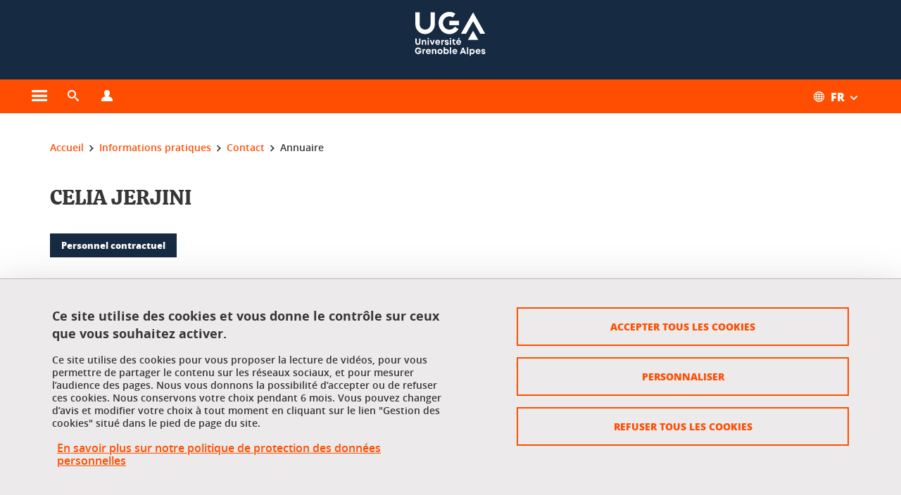

--- FILE ---
content_type: text/html;charset=UTF-8
request_url: https://www.univ-grenoble-alpes.fr/celia-jerjini-571407.kjsp
body_size: 32059
content:






























































<!DOCTYPE html>
<!--[if lte IE 7]> <html class="ie7 oldie no-js" xmlns="http://www.w3.org/1999/xhtml" lang="fr" xml:lang="fr"> <![endif]-->
<!--[if IE 8]> <html class="ie8 oldie no-js" xmlns="http://www.w3.org/1999/xhtml" lang="fr" xml:lang="fr"> <![endif]-->
<!--[if gt IE 8]><!--> <html class="no-js" xmlns="http://www.w3.org/1999/xhtml" lang="fr" xml:lang="fr"> <!--<![endif]-->

<head>























<!-- On interdit le mode de compatibilite IE  -->
<meta http-equiv="X-UA-Compatible" content="IE=edge" />

<!-- Gestion des favicons : soit le lot par defaut soit le lot depose sur l espace FTP dedie  -->


<link rel="apple-touch-icon" sizes="57x57" href="https://favicon-ksup.univ-grenoble-alpes.fr/SITEUI/apple-icon-57x57.png">
<link rel="apple-touch-icon" sizes="60x60" href="https://favicon-ksup.univ-grenoble-alpes.fr/SITEUI/apple-icon-60x60.png">
<link rel="apple-touch-icon" sizes="72x72" href="https://favicon-ksup.univ-grenoble-alpes.fr/SITEUI/apple-icon-72x72.png">
<link rel="apple-touch-icon" sizes="76x76" href="https://favicon-ksup.univ-grenoble-alpes.fr/SITEUI/apple-icon-76x76.png">
<link rel="apple-touch-icon" sizes="114x114" href="https://favicon-ksup.univ-grenoble-alpes.fr/SITEUI/apple-icon-114x114.png">
<link rel="apple-touch-icon" sizes="120x120" href="https://favicon-ksup.univ-grenoble-alpes.fr/SITEUI/apple-icon-120x120.png">
<link rel="apple-touch-icon" sizes="144x144" href="https://favicon-ksup.univ-grenoble-alpes.fr/SITEUI/apple-icon-144x144.png">
<link rel="apple-touch-icon" sizes="152x152" href="https://favicon-ksup.univ-grenoble-alpes.fr/SITEUI/apple-icon-152x152.png">
<link rel="apple-touch-icon" sizes="180x180" href="https://favicon-ksup.univ-grenoble-alpes.fr/SITEUI/apple-icon-180x180.png">
<link rel="icon" type="image/png" sizes="192x192"  href="https://favicon-ksup.univ-grenoble-alpes.fr/SITEUI/android-icon-192x192.png">
<link rel="icon" type="image/png" sizes="32x32" href="https://favicon-ksup.univ-grenoble-alpes.fr/SITEUI/favicon-32x32.png">
<link rel="icon" type="image/png" sizes="96x96" href="https://favicon-ksup.univ-grenoble-alpes.fr/SITEUI/favicon-96x96.png">
<link rel="icon" type="image/png" sizes="16x16" href="https://favicon-ksup.univ-grenoble-alpes.fr/SITEUI/favicon-16x16.png">


<meta name="description" content="" />
<meta name="DC.Description" lang="fr-FR" content="" />
<meta property="og:description" content="" />
<meta property="og:title" content="CELIA JERJINI - Université Grenoble Alpes" />
<meta property="og:site_name" content="Université Grenoble Alpes" />
<meta property="og:type" content="article" />
<meta property="og:url" content="https://www.univ-grenoble-alpes.fr/celia-jerjini-571407.kjsp?RH=UAINTERFR_ANN" />
<meta property="og:image" content="https://www.univ-grenoble-alpes.fr/uas/SITEUI/LOGO/logo+bleu.svg" />
<meta http-equiv="content-type" content="text/html; charset=utf-8" />




 




<title>CELIA JERJINI - Université Grenoble Alpes</title><link rel="canonical" href="https://www.univ-grenoble-alpes.fr/celia-jerjini-571407.kjsp" />

<link rel="icon" type="image/png" href="https://favicon-ksup.univ-grenoble-alpes.fr/SITEUI/favicon-16x16.png" />

<meta http-equiv="pragma" content="no-cache" />

<link rel="schema.DC" href="http://purl.org/dc/elements/1.1/" />
<meta name="DC.Title" content="CELIA JERJINI - Université Grenoble Alpes" />
<meta name="DC.Creator" content="Celia Jerjini" />
<meta name="DC.Description" lang="fr-FR" content="" />
<meta name="DC.Publisher" content="Celia Jerjini" />
<meta name="DC.Date.created" scheme="W3CDTF" content="20191214 03:59:15.0" />
<meta name="DC.Date.modified" scheme="W3CDTF" content="20260115 21:16:35.0" />
<meta name="DC.Language" scheme="RFC3066" content="fr-FR" />
<meta name="DC.Rights" content="Copyright &copy; Université Grenoble Alpes" />

<meta name="author" lang="fr_FR" content="Université Grenoble Alpes" />
<meta name="Date-Creation-yyyymmdd" content="20191214 03:59:15.0" />
<meta name="Date-Revision-yyyymmdd" content="20260115 21:16:35.0" />
<meta name="copyright" content="Copyright &copy; Université Grenoble Alpes" />
<meta name="reply-to" content="webmaster@univ-grenoble-alpes.fr" />
<meta name="category" content="Internet" />


 

<meta name="robots" content="index, follow" />


<meta name="distribution" content="global" />
<meta name="identifier-url" content="https://www.univ-grenoble-alpes.fr/" />
<meta name="resource-type" content="document" />
<meta name="expires" content="-1" />

<meta name="google-site-verification" content="" />

<meta name="Generator" content="K-Sup (6.06.23)" />
<meta name="Formatter" content="K-Sup (6.06.23)" />

<meta name="viewport" content="width=device-width" />

 






<style>

/* Couleurs UAS */
:root {
  --fond-blanc-texte: #363636;
  --fond-blanc-liens: #ff4e02;
  --fond-blanc: #fff;
  --fond-blanc-grisclair: #5f5f5f;

  --fond-couleur-principale: #ff4e02;
  --fond-couleur-principale-texte: #ffffff;
  --fond-couleur-principale-liens: #ffffff;

  --fond-couleur-secondaire: #162a42;
  --fond-couleur-secondaire-texte: #ffffff;
  --fond-couleur-secondaire-liens: #ffffff;
  
  --fond-couleur-neutre: #eceaea;
  --fond-couleur-neutre-texte: #363636;
  --fond-couleur-neutre-liens: #ff4e02;

  --fond-bandeau: #162a42;
  --fond-bandeau-texte: #ffffff;

  --focusable-border: #1d81df ;
  --focusable-outline: black ;
  --focusable-boxshadow: white;
}

</style>



 
  
  
    <link rel="stylesheet" type="text/css" media="screen" href="https://www.univ-grenoble-alpes.fr/wro/styles_declinaison_siteprincipal/a31f0c839b224f3bfd91430695402b9c486d2fe0.css"/>
  





 

 













<style type="text/css" media="screen">



  
  



.bg_blanc,
.couleur_texte_fond_blanc,
.bg_blanc a.couleur_texte_fond_blanc,
.bg_blanc a.lien_couleur_texte,
.bg_blanc a[class^="lien"].lien_couleur_texte,
.card.cartetoolbox .carte-req-liste-col-6 .liste__objets__style0012,
.containerlist ul li div.couleur_texte_fond_blanc_hover:hover,
[id="contenu-encadres"] .bloc__bg__colore .grid__container__multi__col.liste__objets,
[id="contenu-encadres"] .bloc__bg__colore .grid__container__multi__col.liste__objets .liste__objets__type__thematique,
.tag__arbre__choix--disponibles .bloc-arbre__resume  {
  color:#363636;
}
 

  
  




.liens_fond_blanc,
.liens_fond_blanc_hover:hover,
.bg_blanc a,
.bg_blanc a[class^="lien"],
.bg_blanc button,
.bg_blanc a.couleur_liens_fond_blanc_survol:hover,
.bg_blanc a.couleur_liens_survol:hover,
.bg_blanc .liste__objets__style0012 .liste__objets__agenda__date:hover a,
.bg_blanc .liste__objets__style0012 .liste__objets__agenda__date:hover a span,
.card.cartetoolbox .carte-req-liste-col-6 .liste__objets__style0012 .liste__objets__agenda__info a,
.card.cartetoolbox .carte-req-liste-col-6 .liste__objets__style0012 .liste__objets__agenda__date:hover a span,
.container_depliable_bouton .icon-plus:hover,
.validation input.reset,
.search-metadata__search-input .reset,
.mobile-recherche-contenu-criteres a,
.containerlist__lien__reset span,
#contenu-encadres .liste__pour__carousel__titre em a,
.bg_blanc .bg_c_dominante .call__to__action a,
.bg_blanc .bg_c_dominante .carte__lien__chevron__2 a,
.bg_blanc .bg_c_dominante .carte__lien__chevron__3 a,
.bg_blanc .bg_c_secondaire .call__to__action a,
.bg_blanc .bg_c_secondaire .carte__lien__chevron__2 a,
.bg_blanc .bg_c_secondaire .carte__lien__chevron__3 a,
.liste__objets__style0032 a .icon,
.bg_c_neutre.bloc__bg__colore .liste__objets__style0032 a .icon,
.bg_c_neutre.bloc__bg__colore .liste__objets__style0032 a[class^="lien"],
[id="contenu-encadres"] form[id="search_query_input"] p.search__reset input,
.bloc__bg__colore .liste__objets.grid__container__multi__col  .liste__objets__vignette_deco2 a,
.bloc__bg__colore .liste__objets.grid__container__multi__col__special .liste__objets__carte__4 a,
.tag__arbre__choix--disponibles a  ,
.tag__arbre__choix--disponibles div,
.bg_c_secondaire button[id="retour-haut-page"],
button[id="inceptive-cw-launch"]:hover  
{
  color:#ff4e02;
}





.bg_liens_fond_dominante,
.bg_liens_fond_dominante_hover:hover,
.bg_blanc .liste__objets__style0012 .liste__objets__agenda__date,
.card.cartetoolbox .carte-req-liste-col-6 .liste__objets__style0012 .liste__objets__agenda__date,
.container_depliable_bouton .icon-minus:hover ,
.validation input.reset:hover,
.search-metadata__search-input .reset:hover,
.mobile-recherche-contenu-criteres a:hover,
.containerlist__lien__reset span:hover,
.bg_blanc .bg_c_dominante .call__to__action a:hover,
.bg_blanc .bg_c_dominante .carte__lien__chevron__2 a:hover,
.bg_blanc .bg_c_dominante .carte__lien__chevron__3 a:hover,
.bg_blanc .bg_c_secondaire .call__to__action a:hover,
.bg_blanc .bg_c_secondaire .carte__lien__chevron__2 a:hover,
.bg_blanc .bg_c_secondaire .carte__lien__chevron__3 a:hover,
button.panier-modale__body__action-annuler:hover,
button.panier-modale__body__action-non:hover,
[id="contenu-encadres"] form[id="search_query_input"] p.search__reset input:hover,
[id="contenu-encadres"] form.form__bu p.validation input.reset:hover,
[id="retour-haut-page"]:hover,
button[id="inceptive-cw-launch"]
    {
    background: #ff4e02;
  }



.brd-2_c_liens_fond_dominante,
.bg_blanc .liste__objets__style0012 .liste__objets__agenda__date,
.bg_blanc .liste__objets__style0012 .liste__objets__agenda__date:hover,
.card.cartetoolbox .carte-req-liste-col-6 .liste__objets__style0012 .liste__objets__agenda__date,
.card.cartetoolbox .carte-req-liste-col-6 .liste__objets__style0012 .liste__objets__agenda__date:hover,
.container_depliable_bouton .icon-minus:hover,
.validation input.reset,
.search-metadata__search-input .reset,
.containerlist__lien__reset span,
.call__to__action a:hover,
.carte__lien__chevron__2 a:hover,
.carte__lien__chevron__3 a:hover,
[id="contenu-encadres"] form input.term-aggregation__item-list__appliquer:hover,
[id="contenu-encadres"] form[id="search_query_input"] p.search__reset input,
[id="contenu-encadres"] form[id="search_query_input"] input.submit:hover,
[id="contenu-encadres"] form.form__bu p.validation input.reset,
.cartetoolbox .moteur__contenu__interne  [type="submit"]:hover,
[id="retour-haut-page"],
button[id="inceptive-cw-launch"]:hover
{
    border:2px solid #ff4e02;
  }

 



  
  




.bg_c_dominante,
.bg_c_dominante_hover:hover,
.bg_blanc .bg_c_dominante .liste__objets__style0012 .liste__objets__agenda__date:hover,
.bg_blanc .bg_c_neutre .liste__objets__style0012 .liste__objets__agenda__date,
.validation input.submit,
.mobile-recherche-contenu-form input.submit,
.search-metadata__search-input .submit:hover,
.search-metadata__search-input .submit,
.reseauxsociauxCard .onglet:hover .onglet_libelle_desktop,
.reseauxsociauxCard .onglet.onglet_rs_actif .onglet_libelle_desktop,
.bg_c_neutre .carte__lien__chevron__2 a,
.bg_c_neutre .carte__lien__chevron__3 a,
.card.brd-1_gris_clair .carte__lien__chevron__2 a,
.card.brd-1_gris_clair .carte__lien__chevron__3 a,
.call__to__action a,
.carte__lien__chevron__2 a,
.carte__lien__chevron__3 a,
.panier-modale__body__actions button.panier-modale__body__action-ajouter,
.panier-modale__body__actions_suppression button.panier-modale__body__action-oui,
.bg_c_secondaire.bloc__bg__colore .liste__objets__style0032 a .icon:hover {
  background-color: #ff4e02;
}


a.liens_actifs_dominante,
.bg_blanc a.liens_actifs_dominante,
a.liens_survol_dominante:hover,
.bg_c_secondaire a.liens_survol_dominante:hover,
button.liens_survol_dominante:hover,
.validation input.submit:hover,
.bg_blanc .bg_c_secondaire a:hover,
/*.bg_blanc .bg_c_secondaire .tarteaucitronuga__ouvrir__panneau:hover,*/
.bg_blanc .bg_c_secondaire a.liste__objets__lire__la__suite__inline:hover,
.bg_blanc .bg_c_secondaire .liste__objets__courriel a:hover,
.c_dominante,
.bg_blanc .bg_c_secondaire .liste__objets__style0012 .liste__objets__agenda__info a:hover,
.bg_blanc .bg_c_dominante .liste__objets__style0012 .liste__objets__agenda__date a,
.bg_blanc .bg_c_neutre .liste__objets__style0012 .liste__objets__agenda__date:hover a span,
.reseauxsociauxCard .onglet .onglet_libelle_desktop,
[id="mobile-recherche"] .mobile-recherche-contenu-form input.submit:hover,
.search-metadata__search-input .submit:hover,
.elastic_plier-deplier__contenu input[type="submit"]:hover,
/*.bg_c_dominante .liste__objets .liste__objets__style0022 a.liste__objets__lire__la__suite__inline:hover,*/
.bg_c_neutre .carte__lien__chevron__2 a:hover,
.bg_c_neutre .carte__lien__chevron__3 a:hover,
.card.brd-1_gris_clair .carte__lien__chevron__2 a:hover,
.card.brd-1_gris_clair .carte__lien__chevron__3 a:hover,
.bg_blanc .call__to__action a:hover,
.bg_blanc .carte__lien__chevron__2 a:hover,
.bg_blanc .carte__lien__chevron__3 a:hover,
.bg_c_neutre div.call__to__action a:hover,
.savesearch-actions button:hover,
button.panier-modale__body__action-ajouter:hover,
button.panier-modale__body__action-oui:hover,
.fenetre-partage-url p button:hover,
.element_couleur_principale_hover:hover,
.bg_c_secondaire .liste__objets__style0047 .icon:hover,
.bg_c_dominante .liste__objets__style0032 .icon,
.bg_blanc .bg_c_dominante li.liste__objets__style0032 .liste__objets__lien__icomoon a[class^="lien"] span,
.bg_blanc .bg_c_secondaire .liste__objets__style0024 a[class^="lien"].lien_couleur_texte:hover,
.term-aggregation__item-list__appliquer:hover,
[id="contenu-encadres"] form[id="search_query_input"] p.search__validation input:hover,
[id="contenu-encadres"] form.form__bu p.validation input:hover,
.cartetoolbox .moteur__contenu__interne  [type="submit"]:hover
{
 color:#ff4e02;
}



.brd-2_c_dominante,
.brd-2_c_principale,
.bg_blanc .bg_c_neutre .liste__objets__style0012 .liste__objets__agenda__date,
.bg_blanc .bg_c_neutre .liste__objets__style0012 .liste__objets__agenda__date:hover,
.validation input.submit,
.validation input.submit:hover,
.reseauxsociauxCard .onglet  .onglet_libelle_desktop,
.search-metadata__search-input .submit:hover,
.elastic_plier-deplier__contenu input[type="submit"],
.savesearch-actions button:hover,
button.panier-modale__body__action-ajouter:hover,
button.panier-modale__body__action-oui:hover,
.fenetre-partage-url p button:hover,
[id="contenu-encadres"] form[id="search_query_input"] p.search__validation input:hover,
[id="contenu-encadres"] form.form__bu p.validation input:hover {
  border: 2px solid #ff4e02;
}

.filet__deco__motif::before,
.resume__fiche::before,
.bloc__image__titre h3:first-child::after,
.carte__titre__calistoga__avec__filet::after,
.liste__traductions__miroir__before__resume.liste__traductions__miroir::before {
  border-bottom: 8px solid #ff4e02;
}

.toolbox .container_depliable_ouvert,
.offresstagesemplois__info {
  border-left: 8px solid #ff4e02;
}

.brd-top-8_c_dominante {
  border-top: 8px solid #ff4e02;
}

.brd-top-6_c_principale {
  border-top: 6px solid #ff4e02;
}

 


  
  





.bg_c_dominante,
.bg_c_dominante a.lien_couleur_texte,
.bg_c_dominante a[class^="lien"].lien_couleur_texte,
.bg_c_dominante_hover:hover,
.bg_c_dominante .liste__objets__style0012 .liste__objets__type__thematique,
a.couleur_texte_fond_principale {
  color:#ffffff;
}

.fond_texte_bg_c_dominante {
  background: #ffffff;
}




.bg_c_dominante .carte__titre__calistoga__avec__filet::after {
  border-bottom: 8px solid #ffffff;
}


  
  





.liens_fond_dominante,
.bg_c_dominante a,
.bg_c_dominante_hover:hover a,
.bg_c_dominante_hover:hover a > span,
.bg_c_dominante a[class^="lien"],
.bg_c_dominante button,
.bg_c_dominante .liste__objets em a,
.bg_c_dominante .liste__objets  .liste__objets__courriel a,
.bg_c_dominante .liste__objets  a.liste__objets__lire__la__suite__inline,
.validation input.submit,
button.bg_c_dominante,
.bg_blanc .bg_c_dominante .liste__objets__style0012 .liste__objets__agenda__info a,
.bg_blanc .bg_c_dominante .liste__objets__style0012 .liste__objets__agenda__date:hover a,
.bg_blanc .bg_c_dominante .liste__objets__style0012 .liste__objets__agenda__date:hover a span,
.bg_blanc .bg_c_neutre .liste__objets__style0012 .liste__objets__agenda__date a,
.reseauxsociauxCard .onglet:hover .onglet_libelle_desktop,
.reseauxsociauxCard .onglet.onglet_rs_actif .onglet_libelle_desktop,
 .search-metadata__search-input .submit,
.elastic_plier-deplier__contenu input[type="submit"], 
#skin_fo_unique__ligne__video__bg__remote,
.bg_blanc .call__to__action a,
.bg_blanc .carte__lien__chevron__2 a,
.bg_blanc .carte__lien__chevron__3 a,
.bg_c_neutre div.call__to__action a,
.bg_blanc li.liste__objets__style0032 .liste__objets__lien__icomoon a[class^="lien"] span,
[id="contenu-encadres"] form.form__bu p.validation input.reset:hover   {
  color:#ffffff;
}



.bg_c_liens_dominante,
.bg_blanc .bg_c_dominante .liste__objets__style0012 .liste__objets__agenda__date,
.bg_blanc .bg_c_neutre .liste__objets__style0012 .liste__objets__agenda__date:hover,
.validation input.submit:hover,
.reseauxsociauxCard .onglet .onglet_libelle_desktop,
 .search-metadata__search-input .submit:hover,
.elastic_plier-deplier__contenu input[type="submit"]:hover,
.bg_blanc .call__to__action a:hover,
.bg_blanc .carte__lien__chevron__2 a:hover,
.bg_blanc .carte__lien__chevron__3 a:hover,
.savesearch-actions button:hover,
button.panier-modale__body__action-ajouter:hover,
button.panier-modale__body__action-oui:hover,
.fenetre-partage-url p button:hover,
.bg_c_dominante li.liste__objets__style0032 .liste__objets__lien__icomoon a[class^="lien"] span,
.term-aggregation__item-list__appliquer:hover,
[id="contenu-encadres"] form[id="search_query_input"] p.search__validation input:hover,
[id="contenu-encadres"] form.form__bu p.validation input:hover,
.cartetoolbox .moteur__contenu__interne  [type="submit"]:hover {
  background: #ffffff;
}



.brd-2_c_liens_dominante,
.bg_blanc .bg_c_dominante .liste__objets__style0012 .liste__objets__agenda__date,
.bg_blanc .bg_c_dominante .liste__objets__style0012 .liste__objets__agenda__date:hover,
.bg_blanc .bg_c_dominante .call__to__action a:hover,
.bg_blanc .bg_c_dominante .carte__lien__chevron__2 a:hover,
.bg_blanc .bg_c_dominante .carte__lien__chevron__3 a:hover   {
  border:2px solid #ffffff;
}




  
  




.bg_c_secondaire,
.bg_blanc .bg_c_secondaire .liste__objets__style0012 .liste__objets__agenda__date:hover,
.liste__objets__style0032 a .icon:hover,
.bg_c_neutre.bloc__bg__colore .liste__objets__style0032 a .icon:hover ,
.bg_blanc .bg_c_dominante li.liste__objets__style0032 .liste__objets__lien__icomoon a[class^="lien"] span:hover,
.bg_c_secondaire_hover:hover {
  background-color: #162a42;
}




  a.liens_actifs_secondaire,
  a.liens_survol_secondaire:hover,
  [id="mobile-recherche"] .liens_fond_blanc.icon-cross:hover,
  button.liens_survol_secondaire:hover,
  .bg_blanc a:hover,
  .bg_c_neutre a[class^="lien"]:hover,
  .bg_c_dominante .liste__objets em a:hover,
  .bg_c_dominante .liste__objets .liste__objets__courriel a:hover,
  .bg_c_dominante .liste__objets a.liste__objets__lire__la__suite__inline:hover,
  .bg_blanc .bg_c_dominante .liste__objets__style0012 .liste__objets__agenda__info a:hover,
  .bg_blanc .bg_c_neutre .liste__objets__style0012 .liste__objets__agenda__info a:hover,
  .containerlist ul li div:hover,
  .bg_blanc .bg_c_secondaire .liste__objets__style0012 .liste__objets__agenda__date a,
  .card.cartetoolbox .carte-req-liste-col-6 .liste__objets__style0012 .liste__objets__agenda__info a:hover,
   [id="skin_fo_unique__ligne__video__bg__buttons"] button:hover,
   #contenu-encadres div.container__carousel .liste__objets .liste__pour__carousel__titre em a:hover,
   .bg_c_dominante a.couleur_liens_survol:hover,
   .bg_c_neutre .liste__objets__style0024 a[class^="lien"].couleur_liens_survol:hover,
   .bg_blanc .bg_c_secondaire li.liste__objets__style0032 .liste__objets__lien__icomoon a[class^="lien"] span,
   .bg_c_dominante.bloc__bg__colore .liste__objets__style0032 a[class^="lien"]:hover,
   .bg_c_neutre.bloc__bg__colore .liste__objets__style0032 a[class^="lien"]:hover,
   .element_couleur_secondaire,
   .element_couleur_secondaire_hover:hover,
   .panier-modale__header__close:hover,
   .bg_blanc .liste__objets__style0024 a[class^="lien"]:hover,
   .bloc__bg__colore .liste__objets.grid__container__multi__col  .liste__objets__vignette_deco2 a:hover,
   .tag__arbre__choix--en--cours__annulation:hover,
   .tag__arbre__choix--en--cours__container__breadcrumb > a:hover .bloc-arbre__modalite,
   .tag__arbre__choix--en--cours__container__breadcrumb > a:hover::before 
   
   {
  color:#162a42;
}

 
  

  

  
  





.bg_c_secondaire,
.bg_c_secondaire a.lien_couleur_texte,
.bg_c_secondaire a[class^="lien"].lien_couleur_texte,
.bg_c_secondaire .liste__objets__style0012 .liste__objets__type__thematique,
a.couleur_texte_fond_secondaire {
  color:#ffffff;
}

.fond_texte_bg_c_secondaire {
  background: #ffffff;
}



.bg_c_secondaire .carte__titre__calistoga__avec__filet::after {
  border-bottom: 8px solid #ffffff;
}


  
  




.liens_fond_secondaire,
.bg_c_secondaire a,
.bg_c_secondaire a[class^="lien"],
.bg_c_secondaire button,
.bg_c_secondaire .liste__objets em a,
.bg_c_secondaire .liste__objets  .liste__objets__courriel a,
.bg_c_secondaire .liste__objets  a.liste__objets__lire__la__suite__inline,
.bg_blanc .bg_c_secondaire .liste__objets__style0012 .liste__objets__agenda__info a,
.bg_blanc .bg_c_secondaire .liste__objets__style0012 .liste__objets__agenda__date:hover a,
.bg_blanc .bg_c_secondaire .liste__objets__style0012 .liste__objets__agenda__date:hover a span,
.liste__objets__style0032 a .icon:hover,
.bg_c_neutre.bloc__bg__colore .liste__objets__style0032 a .icon:hover {
  color:#ffffff;
}



.bg_blanc .bg_c_secondaire .liste__objets__style0012 .liste__objets__agenda__date,
.bg_blanc .bg_c_secondaire .liste__objets__style0032 .icon,
.couleur_secondaire_hover:hover   {
  background: #ffffff;
}



.bg_blanc .bg_c_secondaire .liste__objets__style0012 .liste__objets__agenda__date,
.bg_blanc .bg_c_secondaire .liste__objets__style0012 .liste__objets__agenda__date:hover,
.border_2px_couleur_lien_secondaire   {
  border:2px solid #ffffff;
}

 




  
  





.bg_c_neutre,
pre,
.arbre-item-active > li:hover,
.tag__arbre__choix--en--cours,
.arbre__chargement   {
  background-color: #eceaea;
}


.bg_c_neutre .liste__objets__style0032 .liste__objets__lien__icomoon a[class^="lien"] span:hover {
  color:#eceaea;
}

 




  
  





.bg_c_neutre,
.bg_c_neutre a.lien_couleur_texte,
.bg_c_neutre a[class^="lien"].lien_couleur_texte,
.bg_blanc .bg_c_neutre .liste__objets__style0012 .liste__objets__comp,
[id="contenu-encadres"] .bg_c_neutre .liste__objets .liste__objets__type__thematique,
a.couleur_texte_fond_neutre,
.bg_c_neutre a.couleur_texte_fond_neutre,
pre,
.bg_c_neutre .liste__objets__style0012 .liste__objets__type__thematique,
.tag__arbre__choix--en--cours__container__breadcrumb > a:nth-last-child(1),
.tag__arbre__choix--en--cours__container__breadcrumb > a:nth-last-child(1)::before,
.tag__arbre__choix--en--cours__container__breadcrumb > a:nth-last-child(1):hover,
.tag__arbre__choix--en--cours__titre,
.tag__arbre__choix--en--cours,
.tag__arbre__choix--disponibles :hover .bloc-arbre__resume,
.tag__arbre__choix--en--cours__container__breadcrumb > a:nth-last-child(1):hover .bloc-arbre__modalite
 {
  color:#363636;
}




.bg_c_neutre .liste__objets__style0024:not(:first-child) {
  border-top:1px solid #363636;
}



 


  
  




.bg_c_neutre a,
.bg_c_neutre a[class^="lien"],
.bg_c_neutre button,
.liens_fond_neutre,

.tag__arbre__choix--disponibles a:hover ,
.tag__arbre__choix--disponibles div:hover,
button.tag__arbre__choix--en--cours__annulation,
.tag__arbre__choix--en--cours__container__breadcrumb >  a,
.tag__arbre__choix--en--cours__container__breadcrumb > a::before

{
  color:#ff4e02;
}




.bg_c_liens_neutre {
  background:  #ff4e02 ;
}







  /* Accueil : couleur de fond des lignes colorées */
  .skin_fo_unique__ligne__avec__fond {
  	background: #162a42 ;
  	}


 
 
 
  /* Image d illustration sur la 1ere ligne de l accueil de langue */

  .accueil .skin_fo_desktop__container.skin_fo_unique__ligne1 {
  
  	background-image:  url() ;
  }



 

  /* Pages libres, gestion des colonnages natifs KSUP */




  /* Responsive - illustration bandeau */


  @media screen and (min-width: 1366px) {

 

      
   

        .accueil .skin_fo_desktop__container.skin_fo_unique__ligne1 {
          background-image:  url("") ;
        }
      

 

  }



</style>





   <link rel="start" title="Accueil" href="https://www.univ-grenoble-alpes.fr/" />

    
   <link rel="alternate" type="application/rss+xml" title="Fil RSS des dix derni�res actualit�s" href="https://www.univ-grenoble-alpes.fr/adminsite/webservices/export_rss.jsp?NOMBRE=10&amp;CODE_RUBRIQUE=2320611992747343&amp;LANGUE=0" />


   
   

<script>
 
 window.AppTranslations = {    
    fermer: "Fermer cette fenêtre SVP" ,
    fermerMenuMobile: "Fermer le menu mobile",
    retourAriaLabel: "Revenir au menu précédent",
    retour: "Retour",
    texteVoirTouteLaRubrique: "Voir toute la rubrique",
    texteAriaLabelVoirAccueilDeRubrique:"Ouvrir la page d'accueil de la rubrique en cours de consultation",
    texteAriaLabelBoutonVoirSuivant:"Ouvrir le sous-menu de cette rubrique",
    texteAriaLabelMenuMobileprincipal:"Menu principal du site", 
    texteAriaLabelMenuMobileMenusProfils:"Menu par profils d'utilisateur",  
    texteAriaLabelMenuMobileNotifications:"Menu Notifications sur les contenus mis à jour", 
    texteAriaLabelMenuMobilePreferences:"Menu préférences de l'utilisateur", 
    texteAriaLabelMenuMobileTraductions:"Menu des versions de langues disponibles pour ce site",
    texteVousEtes:"Vous êtes", 
    texteVousRecherchez:"Vous souhaitez", 
    texteValider:"Valider",
    texteOuvrirLeMenu:"Ouvrir le menu", 
    texteFermerLeMenu:"Fermer le menu",
    texteLancer:"Lancer",  
    texteStop:"Arrêter",  
    textePrecedent:"Précédent",  
    texteSuivant:"Suivant",      
    textePlay:"Lancer"    
  };

  window.__ = function(key) {
    return window.AppTranslations[key] || key;
  };


</script>
 

   
     













  <script type="text/javascript" src="https://tarteaucitron.io/load.js?locale=fr&domain=www.univ-grenoble-alpes.fr&uuid=4488f37cfc39db19d8aa1f1cb062e7e4997e53f9"></script>

  
  <script type="text/javascript">
    (tarteaucitron.job = tarteaucitron.job || []).push('youtube');
  </script>
  
  <script type="text/javascript">
    (tarteaucitron.job = tarteaucitron.job || []).push('dailymotion');
  </script>
  <script type="text/javascript">
    (tarteaucitron.job = tarteaucitron.job || []).push('googlemapssearch');
  </script>
  <script type="text/javascript">
    (tarteaucitron.job = tarteaucitron.job || []).push('matomocloud');
  </script>
  <script type="text/javascript">
    (tarteaucitron.job = tarteaucitron.job || []).push('acast');
  </script>
  <script type="text/javascript">
    (tarteaucitron.job = tarteaucitron.job || []).push('linkedin');
  </script>
  <script type="text/javascript">
    (tarteaucitron.job = tarteaucitron.job || []).push('soundcloud');
  </script>
  <script type="text/javascript">
    (tarteaucitron.job = tarteaucitron.job || []).push('ausha');
  </script>
  <script type="text/javascript">
    (tarteaucitron.job = tarteaucitron.job || []).push('facebook');
  </script>
  <script type="text/javascript">
    (tarteaucitron.job = tarteaucitron.job || []).push('twitter');
  </script>
  <script type="text/javascript">
    (tarteaucitron.job = tarteaucitron.job || []).push('instagram');
  </script>







       
        
        
          
 


   

 
       

         



<!-- Matomo Tag Manager
on utilise cette balise uniquement sur l environnement de test  -->


    <script>
    var _mtm = window._mtm = window._mtm || [];
    _mtm.push({'mtm.startTime': (new Date().getTime()), 'event': 'mtm.Start'});
    var d=document, g=d.createElement('script'), s=d.getElementsByTagName('script')[0];
    g.async=true; g.src='https://matomo.univ-grenoble-alpes.fr/js/container_BJogDrbu.js'; s.parentNode.insertBefore(g,s);
    </script>
    <!-- End Matomo Tag Manager -->



         

  






  

  
 




</head>


<body id="body" class="fiche annuaireksup body__modele--ui  version_fr_FR ">

 









    








<header>
    <!--  ajouter les accesskeys -->
    
        




















<div id="super__bandeau3__deco" class="laptop__only desktop__only  bg-c-principale">
    <div id="super__bandeau3" class="desktop__container d-flex ai-center jc-flex-end">
 
        
        









    <ul id="super__bandeau3__gauche"><!----><li>
           
                <a href="https://www.univ-grenoble-alpes.fr/les-composantes/" 
                    class="super__bandeau3__item type_rubrique_0001" 
                    >
					                        
                        <span>Les composantes</span>
                    </a>
        </li><!----></ul><!-- fin .super__bandeau__gauche -->


		

 


        
        












	
	<nav role="navigation" aria-label="Accès rapides aux contenus liés aux profils des utilisateurs">
        <ul id="super__bandeau3__profils" class="d-flex super__bandeau3__dropdown">
            <li>
                <button class="super__bandeau3__item" aria-expanded="false" aria-haspopup="true"
                        aria-label="Ouvrir le menu">                       

                        
                            
                        <span class="icon icon-vous_etes" aria-hidden="true"></span>
                          

                        <span>Votre profil</span>
                        <span class="icon icon-bouton-depliage" aria-hidden="true"></span>
                    </button>
                    <ul>
                        
                            
                                <li >
                                    <a href="https://www.univ-grenoble-alpes.fr/lyceen/" class="fond-blanc-liens type_rubrique_0001" >
                                        Lycéen
                                    </a>
                                </li>
                            
                        
                            
                                <li >
                                    <a href="https://www.univ-grenoble-alpes.fr/etudiant/" class="fond-blanc-liens type_rubrique_0001" >
                                        Étudiant
                                    </a>
                                </li>
                            
                        
                            
                                <li >
                                    <a href="https://www.univ-grenoble-alpes.fr/etudiant-international/" class="fond-blanc-liens type_rubrique_0001" >
                                        Étudiant international
                                    </a>
                                </li>
                            
                        
                            
                                <li >
                                    <a href="https://www.univ-grenoble-alpes.fr/chercheur-enseignant-chercheur-ou-doctorant/" class="fond-blanc-liens type_rubrique_0001" >
                                        Chercheur, enseignant chercheur ou doctorant
                                    </a>
                                </li>
                            
                        
                            
                                <li >
                                    <a href="https://www.univ-grenoble-alpes.fr/personnel-de-l-universite/" class="fond-blanc-liens type_rubrique_0001" >
                                        Personnel de l'université
                                    </a>
                                </li>
                            
                        
                            
                                <li >
                                    <a href="https://www.univ-grenoble-alpes.fr/salarie-independant-ou-demandeur-d-emploi/" class="fond-blanc-liens type_rubrique_0001" >
                                        Salarié, indépendant ou demandeur d'emploi
                                    </a>
                                </li>
                            
                        
                            
                                <li >
                                    <a href="https://www.univ-grenoble-alpes.fr/entreprise-association-ou-collectivite/" class="fond-blanc-liens type_rubrique_0001" >
                                        Entreprise, association ou collectivité
                                    </a>
                                </li>
                            
                        
                            
                                <li >
                                    <a href="https://www.univ-grenoble-alpes.fr/alumni/" class="fond-blanc-liens type_rubrique_0001" >
                                        Alumni
                                    </a>
                                </li>
                            
                        
                            
                                <li >
                                    <a href="https://www.univ-grenoble-alpes.fr/journaliste/" class="fond-blanc-liens type_rubrique_0001" >
                                        Journaliste
                                    </a>
                                </li>
                            
                        
                        
                    </ul>
            </li>
            
        </ul>
    </nav>
    

   
	

        
        
            
        
        














        

        
         
        
        













        <nav role="navigation" aria-label="Liste des traductions disponibles pour ce site">
            <ul id="super__bandeau3__traduction" class="d-flex super__bandeau3__dropdown">
                <li>
                    <button class="super__bandeau3__item" aria-haspopup="true" aria-expanded="false" aria-label="Ouvrir le menu">
                        <span class="icon icon-sphere" aria-hidden="true"></span>
                        <span aria-label="Traduction en cours de consultation :Français">Français</span>
                        <span class="icon icon-bouton-depliage" aria-hidden="true"></span>
                    </button>
                    <ul>
                        
                        
                        
                            <li lang="fr" class="langue__courante"
                                aria-label="Traduction en cours de consultation :Français">
                                    
                                <a class="fond-blanc-liens" href="https://www.univ-grenoble-alpes.fr/francais/" hreflang="fr" role="menuitem" aria-current="page">
                                    <span>FR</span><span>-&nbsp;Français</span>
                                </a>
                            </li>
                        
                        
                        
                        
                            <li lang="en" class=""
                                >
                                    
                                <a class="fond-blanc-liens" href="https://www.univ-grenoble-alpes.fr/english/" hreflang="en" role="menuitem" >
                                    <span>EN</span><span>-&nbsp;English</span>
                                </a>
                            </li>
                        
                        
                    </ul><!-- .menu__traductions__liste -->
                </li>
            </ul>
        </nav>
    

        


        
        
        



    </div>
</div>
    

    
    




















<div id="bandeau__siteprincipal3__deco" class="bandeau3__deco  bg-c-secondaire ">
    <div id="bandeau__siteprincipal3" class="desktop__container">
        <h1>
            <a href="https://www.univ-grenoble-alpes.fr/francais/" title="Retour à la page d'accueil" aria-label="Retour à la page d'accueil">
 
                
                











 

<img class="bandeau3__logo" src="https://www.univ-grenoble-alpes.fr/uas/SITEUI/UGA_LOGO_PAGE_INTERIEURE/logo_epe_blanc_sans_marges.svg" alt="">


            </a>
        </h1>
        
        
        









<img class="print__only" src="https://www.univ-grenoble-alpes.fr/images/fo/logo_epe_NB.png" alt="">

        

        













    

    <nav id="bandeau__siteprincipal__nav" class="bandeau3__menu__deroulant laptop__only desktop__only  " role="navigation" aria-label="Menu principal">
        <ul>

            

                    <li class="bandeau3__menu__deroulant__niv1">

                        
                            <button class="bandeau3__menu__deroulant--item" aria-expanded="false" >
                                <span>Université</span>
                                <span class="icon icon-bouton-depliage"></span>
                            </button>
                            <ul class="invisible">
                                
                                    <li>
                                        <a href="https://www.univ-grenoble-alpes.fr/universite/ambition-et-strategie/" >
                                            Ambition et stratégie
                                        </a>
                                    </li>

                                
                                    <li>
                                        <a href="https://www.univ-grenoble-alpes.fr/universite/engagements/" >
                                            Engagements
                                        </a>
                                    </li>

                                
                                    <li>
                                        <a href="https://www.univ-grenoble-alpes.fr/universite/chiffres-cles-et-classements/" >
                                            Chiffres-clés et classements
                                        </a>
                                    </li>

                                
                                    <li>
                                        <a href="https://www.univ-grenoble-alpes.fr/universite/organisation/" >
                                            Organisation
                                        </a>
                                    </li>

                                
                                    <li>
                                        <a href="https://www.univ-grenoble-alpes.fr/universite/nos-campus/" >
                                            Nos campus
                                        </a>
                                    </li>

                                
                                    <li>
                                        <a href="https://www.univ-grenoble-alpes.fr/universite/travailler-a-l-universite/" >
                                            Travailler à l'université
                                        </a>
                                    </li>

                                
                                    <li>
                                        <a href="https://www.univ-grenoble-alpes.fr/universite/histoire-de-l-uga/" >
                                            Histoire de l'UGA
                                        </a>
                                    </li>

                                    
                                
                                <a class="bandeau3__menu__deroulant--voirrubrique" href="https://www.univ-grenoble-alpes.fr/universite/">Voir toute la rubrique</a>
                                 
                            </ul>

                          
                        
                         

                    </li>

              

            

                    <li class="bandeau3__menu__deroulant__niv1">

                        
                            <button class="bandeau3__menu__deroulant--item" aria-expanded="false" >
                                <span>Formation</span>
                                <span class="icon icon-bouton-depliage"></span>
                            </button>
                            <ul class="invisible">
                                
                                    <li>
                                        <a href="https://www.univ-grenoble-alpes.fr/formation/pourquoi-choisir-l-uga-/" >
                                            Pourquoi choisir l'UGA ?
                                        </a>
                                    </li>

                                
                                    <li>
                                        <a href="https://www.univ-grenoble-alpes.fr/formation/catalogue-des-formations/" >
                                            Catalogue des formations
                                        </a>
                                    </li>

                                
                                    <li>
                                        <a href="https://www.univ-grenoble-alpes.fr/formation/graduate-school/" >
                                            Graduate school
                                        </a>
                                    </li>

                                
                                    <li>
                                        <a href="https://www.univ-grenoble-alpes.fr/formation/modalites-de-formation/" >
                                            Modalités de formation
                                        </a>
                                    </li>

                                
                                    <li>
                                        <a href="https://www.univ-grenoble-alpes.fr/formation/admissions-et-inscriptions/" >
                                            Admissions et inscriptions
                                        </a>
                                    </li>

                                
                                    <li>
                                        <a href="https://www.univ-grenoble-alpes.fr/formation/orientation-insertion-stage-emploi/" >
                                            Orientation, insertion, stage, emploi
                                        </a>
                                    </li>

                                
                                    <li>
                                        <a href="https://www.univ-grenoble-alpes.fr/formation/mobilite-internationale/" >
                                            Mobilité internationale
                                        </a>
                                    </li>

                                
                                    <li>
                                        <a href="https://www.univ-grenoble-alpes.fr/formation/enrichir-son-parcours/" >
                                            Enrichir son parcours
                                        </a>
                                    </li>

                                
                                    <li>
                                        <a href="https://www.univ-grenoble-alpes.fr/formation/devenir-de-nos-diplomes/" >
                                            Devenir de nos diplômés
                                        </a>
                                    </li>

                                
                                    <li>
                                        <a href="https://www.univ-grenoble-alpes.fr/formation/dispositifs-innovants/" >
                                            Dispositifs innovants
                                        </a>
                                    </li>

                                    
                                
                                <a class="bandeau3__menu__deroulant--voirrubrique" href="https://www.univ-grenoble-alpes.fr/formation/">Voir toute la rubrique</a>
                                 
                            </ul>

                          
                        
                         

                    </li>

              

            

                    <li class="bandeau3__menu__deroulant__niv1">

                        
                            <button class="bandeau3__menu__deroulant--item" aria-expanded="false" >
                                <span>Recherche</span>
                                <span class="icon icon-bouton-depliage"></span>
                            </button>
                            <ul class="invisible">
                                
                                    <li>
                                        <a href="https://www.univ-grenoble-alpes.fr/recherche/ambition-et-strategie-de-recherche/" >
                                            Ambition et stratégie de recherche
                                        </a>
                                    </li>

                                
                                    <li>
                                        <a href="https://www.univ-grenoble-alpes.fr/recherche/talents-et-decouvertes/" >
                                            Talents et découvertes
                                        </a>
                                    </li>

                                
                                    <li>
                                        <a href="https://www.univ-grenoble-alpes.fr/recherche/projets-structurants-et-partenaires/" >
                                            Projets structurants et partenaires
                                        </a>
                                    </li>

                                
                                    <li>
                                        <a href="https://www.univ-grenoble-alpes.fr/recherche/laboratoires-de-recherche/" >
                                            Laboratoires de recherche
                                        </a>
                                    </li>

                                
                                    <li>
                                        <a href="https://www.univ-grenoble-alpes.fr/recherche/boostez-votre-recherche/" >
                                            Boostez votre recherche
                                        </a>
                                    </li>

                                
                                    <li>
                                        <a href="https://www.univ-grenoble-alpes.fr/recherche/valorisation-et-transfert/" >
                                            Valorisation et transfert
                                        </a>
                                    </li>

                                
                                    <li>
                                        <a href="https://www.univ-grenoble-alpes.fr/recherche/doctorat/" >
                                            Doctorat
                                        </a>
                                    </li>

                                
                                    <li>
                                        <a href="https://www.univ-grenoble-alpes.fr/recherche/appels-a-projets/" >
                                            Appels à projets
                                        </a>
                                    </li>

                                
                                    <li>
                                        <a href="https://www.univ-grenoble-alpes.fr/recherche/nous-rejoindre/" >
                                            Nous rejoindre
                                        </a>
                                    </li>

                                    
                                
                                <a class="bandeau3__menu__deroulant--voirrubrique" href="https://www.univ-grenoble-alpes.fr/recherche/">Voir toute la rubrique</a>
                                 
                            </ul>

                          
                        
                         

                    </li>

              

            

                    <li class="bandeau3__menu__deroulant__niv1">

                        
                            <button class="bandeau3__menu__deroulant--item" aria-expanded="false" >
                                <span>Partenariats</span>
                                <span class="icon icon-bouton-depliage"></span>
                            </button>
                            <ul class="invisible">
                                
                                    <li>
                                        <a href="https://www.univ-grenoble-alpes.fr/partenariats/decrypter-l-universite/" >
                                            Décrypter l'université
                                        </a>
                                    </li>

                                
                                    <li>
                                        <a href="https://www.univ-grenoble-alpes.fr/partenariats/entreprise/" >
                                            Entreprise
                                        </a>
                                    </li>

                                
                                    <li>
                                        <a href="https://www.univ-grenoble-alpes.fr/partenariats/action-publique-et-collective/" >
                                            Action publique et collective
                                        </a>
                                    </li>

                                    
                                
                                <a class="bandeau3__menu__deroulant--voirrubrique" href="https://www.univ-grenoble-alpes.fr/partenariats/">Voir toute la rubrique</a>
                                 
                            </ul>

                          
                        
                         

                    </li>

              

            

                    <li class="bandeau3__menu__deroulant__niv1">

                        
                            <button class="bandeau3__menu__deroulant--item" aria-expanded="false" >
                                <span>Rayonnement</span>
                                <span class="icon icon-bouton-depliage"></span>
                            </button>
                            <ul class="invisible">
                                
                                    <li>
                                        <a href="https://www.univ-grenoble-alpes.fr/rayonnement/l-uga-et-l-international/" >
                                            L’UGA et l’international
                                        </a>
                                    </li>

                                
                                    <li>
                                        <a href="https://www.univ-grenoble-alpes.fr/rayonnement/l-uga-et-ses-territoires/" >
                                            L'UGA et ses territoires
                                        </a>
                                    </li>

                                
                                    <li>
                                        <a href="https://www.univ-grenoble-alpes.fr/rayonnement/sciences-et-societe/" >
                                            Sciences et société
                                        </a>
                                    </li>

                                
                                    <li>
                                        <a href="https://www.univ-grenoble-alpes.fr/rayonnement/chiffres-cles-et-classements/" >
                                            Chiffres-clés et classements
                                        </a>
                                    </li>

                                    
                                
                                <a class="bandeau3__menu__deroulant--voirrubrique" href="https://www.univ-grenoble-alpes.fr/rayonnement/">Voir toute la rubrique</a>
                                 
                            </ul>

                          
                        
                         

                    </li>

              

            

                    <li class="bandeau3__menu__deroulant__niv1">

                        
                            <button class="bandeau3__menu__deroulant--item" aria-expanded="false" >
                                <span>Campus</span>
                                <span class="icon icon-bouton-depliage"></span>
                            </button>
                            <ul class="invisible">
                                
                                    <li>
                                        <a href="https://www.univ-grenoble-alpes.fr/campus/decouvrir-nos-campus/" >
                                            Découvrir nos campus
                                        </a>
                                    </li>

                                
                                    <li>
                                        <a href="https://www.univ-grenoble-alpes.fr/campus/vie-pratique/" >
                                            Vie pratique
                                        </a>
                                    </li>

                                
                                    <li>
                                        <a href="https://www.univ-grenoble-alpes.fr/campus/services-numeriques/" >
                                            Services numériques
                                        </a>
                                    </li>

                                
                                    <li>
                                        <a href="https://www.univ-grenoble-alpes.fr/campus/bibliotheques/" >
                                            Bibliothèques
                                        </a>
                                    </li>

                                
                                    <li>
                                        <a href="https://www.univ-grenoble-alpes.fr/campus/vie-associative-et-citoyenne/" >
                                            Vie associative et citoyenne
                                        </a>
                                    </li>

                                
                                    <li>
                                        <a href="https://www.univ-grenoble-alpes.fr/campus/activites-culturelles/" >
                                            Activités culturelles
                                        </a>
                                    </li>

                                
                                    <li>
                                        <a href="https://www.univ-grenoble-alpes.fr/campus/activites-sportives/" >
                                            Activités sportives
                                        </a>
                                    </li>

                                
                                    <li>
                                        <a href="https://www.univ-grenoble-alpes.fr/campus/sante-handicap-et-aides/" >
                                            Santé, handicap et aides
                                        </a>
                                    </li>

                                
                                    <li>
                                        <a href="https://www.univ-grenoble-alpes.fr/campus/uga-shop/" >
                                            UGA Shop
                                        </a>
                                    </li>

                                    
                                
                                <a class="bandeau3__menu__deroulant--voirrubrique" href="https://www.univ-grenoble-alpes.fr/campus/">Voir toute la rubrique</a>
                                 
                            </ul>

                          
                        
                         

                    </li>

              

            

            
        </ul>
    </nav>

    

  
 




        

        
        
        








<button class="open-search-modal laptop__only desktop__only" aria-haspopup="dialog" aria-controls="searchModal">
    <span class="icon icon-search" aria-hidden="true"></span>
    <span>Recherche</span>            
</button>

 
    </div>
</div>























    
<!-- Menu mobile  -->
<div id="menumobile" >

    <!-- Barre des boutons -->
    <div id="nav-buttons">

                
            <!-- Bouton Menu -->
            <button id="menu-toggle" aria-expanded="false" aria-label="Ouvrir le menu principal" aria-controls="mainmenu-menucontent">
                <span class="icon icon-burger_menu" aria-hidden="true"></span>
                <span class="visually-hidden">Ouvrir le menu principal</span>
            </button>
          
        
             
        <!-- Bouton Recherche -->
        <button class="open-search-modal" aria-haspopup="dialog" aria-controls="searchModal"
            aria-expanded="false" aria-label="Ouvrir le moteur de recherche" role="button"
            title="Ouvrir le moteur de recherche">
            <span class="icon icon-search" aria-hidden="true"></span>
            <span class="visually-hidden">Ouvrir le moteur de recherche</span>
        </button>
        

        
            <!-- Bouton Profil -->
            <button id="profile-toggle" aria-expanded="false" aria-label="Ouvrir le menu Profils" aria-controls="profile-menucontent" >
                <span class="icon icon-vous_etes" aria-hidden="true"></span>
                <span class="visually-hidden">Ouvrir le menu Profils</span>
            </button>
        

        
        

        

            

          
            <button id="lang-toggle" aria-expanded="false" aria-label="Ouvrir le menu des traductions disponibles pour ce site" aria-controls="lang-menucontent">
                <span class="icon icon-sphere" aria-hidden="true"></span>
                
                <span aria-label="Traduction en cours de consultation :FR">FR</span>
                <span class="visually-hidden"></span>
                <span class="icon icon-bouton-depliage"></span>
            </button>
        

        

    </div>


    <!-- Contenus des menus déroulés  -->
       
         














<!-- Menu principal -->


<div id="mainmenu-menucontent" class="mobile-menucontent" aria-hidden="true">
    
        <div id="menumobile-principal">
            <div class="plan-site"><ul class="plan-site__1"><li><span class="plan-site__rubrique"><a href="https://www.univ-grenoble-alpes.fr/universite/" class="lien_interne">Université</a></span><ul class="plan-site__2"><li><span class="plan-site__rubrique"><a href="https://www.univ-grenoble-alpes.fr/universite/ambition-et-strategie/" class="lien_interne">Ambition et stratégie</a></span><ul class="plan-site__3"><li><span class="plan-site__rubrique"><a href="https://www.univ-grenoble-alpes.fr/universite/ambition-et-strategie/france-2030/" class="lien_interne">France 2030</a></span><ul class="plan-site__4"><li><span class="plan-site__rubrique"><a href="https://www.univ-grenoble-alpes.fr/universite/ambition-et-strategie/france-2030/cma/" class="lien_interne">CMA</a></span></li><li><span class="plan-site__rubrique"><a href="https://www.univ-grenoble-alpes.fr/universite/ambition-et-strategie/france-2030/pepr/" class="lien_interne">PEPR</a></span></li><li><span class="plan-site__rubrique"><a href="https://www.univ-grenoble-alpes.fr/universite/ambition-et-strategie/france-2030/pui/" class="lien_interne">PUI</a></span></li><li><span class="plan-site__rubrique"><a href="https://www.univ-grenoble-alpes.fr/universite/ambition-et-strategie/france-2030/excellences-sous-toutes-ses-formes/" class="lien_interne">ExcellenceS sous toutes ses formes</a></span></li></ul></li><li><span class="plan-site__rubrique"><a href="https://www.univ-grenoble-alpes.fr/universite/ambition-et-strategie/documents-strategiques/" class="lien_interne">Documents stratégiques</a></span><ul class="plan-site__4"><li><span class="plan-site__rubrique"><a href="https://www.univ-grenoble-alpes.fr/universite/ambition-et-strategie/documents-strategiques/plan-strategique-et-contrat-d-etablissement/" class="lien_interne">Plan stratégique et contrat d'établissement</a></span></li><li><span class="plan-site__rubrique"><a href="https://www.univ-grenoble-alpes.fr/universite/ambition-et-strategie/documents-strategiques/ressources-humaines/" class="lien_interne">Ressources humaines</a></span></li><li><span class="plan-site__rubrique"><a href="https://www.univ-grenoble-alpes.fr/universite/ambition-et-strategie/documents-strategiques/transformation-ecologique/" class="lien_interne">Transformation écologique</a></span></li><li><span class="plan-site__rubrique"><a href="https://www.univ-grenoble-alpes.fr/universite/ambition-et-strategie/documents-strategiques/responsabilite-societale-et-environnementale/" class="lien_interne">Responsabilité sociétale et environnementale</a></span></li><li><span class="plan-site__rubrique"><a href="https://www.univ-grenoble-alpes.fr/universite/ambition-et-strategie/documents-strategiques/egalite-et-lutte-contre-les-discriminations/" class="lien_interne">Égalité et lutte contre les discriminations</a></span></li><li><span class="plan-site__rubrique"><a href="https://www.univ-grenoble-alpes.fr/universite/ambition-et-strategie/documents-strategiques/handicap/" class="lien_interne">Handicap</a></span></li><li><span class="plan-site__rubrique"><a href="https://www.univ-grenoble-alpes.fr/universite/ambition-et-strategie/documents-strategiques/vie-etudiante/" class="lien_interne">Vie étudiante</a></span></li><li><span class="plan-site__rubrique"><a href="https://www.univ-grenoble-alpes.fr/universite/ambition-et-strategie/documents-strategiques/science-ouverte/" class="lien_interne">Science ouverte</a></span></li><li><span class="plan-site__rubrique"><a href="https://www.univ-grenoble-alpes.fr/universite/ambition-et-strategie/documents-strategiques/intelligence-artificielle/" class="lien_interne">Intelligence artificielle</a></span></li><li><span class="plan-site__rubrique"><a href="https://www.univ-grenoble-alpes.fr/universite/ambition-et-strategie/documents-strategiques/orientation-budgetaire/" class="lien_interne">Orientation budgétaire</a></span></li></ul></li><li><span class="plan-site__rubrique"><a href="https://www.univ-grenoble-alpes.fr/universite/ambition-et-strategie/les-realisations-emblematiques/" class="lien_interne">Les réalisations emblématiques</a></span><ul class="plan-site__4"><li><span class="plan-site__rubrique"><a href="https://www.univ-grenoble-alpes.fr/universite/ambition-et-strategie/les-realisations-emblematiques/l-institut-grenoblois-interdisciplinaire-en-intelligence-artificielle-miai-/" class="lien_interne">L’institut grenoblois interdisciplinaire en intelligence artificielle (MIAI)</a></span></li><li><span class="plan-site__rubrique"><a href="https://www.univ-grenoble-alpes.fr/universite/ambition-et-strategie/les-realisations-emblematiques/les-cross-disciplinary-programs-cdp-/" class="lien_interne">Les cross-disciplinary programs (CDP)</a></span></li><li><span class="plan-site__rubrique"><a href="https://www.univ-grenoble-alpes.fr/universite/ambition-et-strategie/les-realisations-emblematiques/unite-un-reseau-d-universites-axe-sur-l-innovation-la-technologie-et-l-ingenierie/" class="lien_interne">Unite! Un réseau d'universités axé sur l'innovation, la technologie et l'ingénierie</a></span></li><li><span class="plan-site__rubrique"><a href="https://www.univ-grenoble-alpes.fr/universite/ambition-et-strategie/les-realisations-emblematiques/le-projet-pegase-pour-transformer-les-pratiques-enseignantes-de-la-maternelle-au-lycee/" class="lien_interne">Le projet Pegase : pour transformer les pratiques enseignantes de la maternelle au lycée</a></span></li><li><span class="plan-site__rubrique"><a href="https://www.univ-grenoble-alpes.fr/universite/ambition-et-strategie/les-realisations-emblematiques/le-projet-design-buildlab/" class="lien_interne">Le projet Design / BuildLab</a></span></li><li><span class="plan-site__rubrique"><a href="https://www.univ-grenoble-alpes.fr/universite/ambition-et-strategie/les-realisations-emblematiques/le-projet-polinequal/" class="lien_interne">Le projet Polinequal</a></span></li><li><span class="plan-site__rubrique"><a href="https://www.univ-grenoble-alpes.fr/universite/ambition-et-strategie/les-realisations-emblematiques/la-maison-de-la-creation-et-de-l-innovation-maci-/" class="lien_interne">La Maison de la création et de l'innovation (MACI)</a></span></li><li><span class="plan-site__rubrique"><a href="https://www.univ-grenoble-alpes.fr/universite/ambition-et-strategie/les-realisations-emblematiques/la-strategie-europeenne-des-ressources-humaines-pour-les-chercheurs-hrs4r-/" class="lien_interne">La stratégie européenne des ressources humaines pour les chercheurs (HRS4R)</a></span></li><li><span class="plan-site__rubrique"><a href="https://www.univ-grenoble-alpes.fr/universite/ambition-et-strategie/les-realisations-emblematiques/le-programme-de-soutien-a-la-vie-etudiante-uga-campus-solidaires-et-citoyens-/" class="lien_interne">Le programme de soutien à la vie étudiante "UGA, campus solidaires et citoyens"</a></span></li></ul></li><li><span class="plan-site__rubrique"><a href="https://www.univ-grenoble-alpes.fr/universite/ambition-et-strategie/l-initiative-d-excellence-idex/" class="lien_interne">L'Initiative d'excellence Idex</a></span><ul class="plan-site__4"><li><span class="plan-site__rubrique"><a href="https://www.univ-grenoble-alpes.fr/universite/ambition-et-strategie/l-initiative-d-excellence-idex/le-projet/" class="lien_interne">Le projet</a></span><ul class="plan-site__5"><li><span class="plan-site__rubrique"><a href="https://www.univ-grenoble-alpes.fr/les-initiatives-structurantes/" class="lien_interne">Les initiatives structurantes</a></span></li><li><span class="plan-site__rubrique"><a href="https://www.univ-grenoble-alpes.fr/la-gouvernance/" class="lien_interne">La gouvernance</a></span></li><li><span class="plan-site__rubrique"><a href="https://www.univ-grenoble-alpes.fr/les-partenaires/" class="lien_interne">Les partenaires</a></span></li></ul></li><li><span class="plan-site__rubrique"><a href="https://www.univ-grenoble-alpes.fr/universite/ambition-et-strategie/l-initiative-d-excellence-idex/volet-recherche-et-valorisation/" class="lien_interne">Volet recherche et valorisation</a></span><ul class="plan-site__5"><li><span class="plan-site__rubrique"><a href="https://www.univ-grenoble-alpes.fr/les-cross-disciplinary-programs-cdp-/" class="lien_interne">Les Cross disciplinary programs (CDP)</a></span></li><li><span class="plan-site__rubrique"><a href="https://www.univ-grenoble-alpes.fr/le-dispositif-nouveaux-arrivants-/" class="lien_interne">Le dispositif "Nouveaux arrivants"</a></span></li><li><span class="plan-site__rubrique"><a href="https://www.univ-grenoble-alpes.fr/les-projets-exploratoires-et-emergents/" class="lien_interne">Les projets exploratoires et émergents</a></span></li><li><span class="plan-site__rubrique"><a href="https://www.univ-grenoble-alpes.fr/les-chaires-idex/" class="lien_interne">Les chaires Idex</a></span></li><li><span class="plan-site__rubrique"><a href="https://www.univ-grenoble-alpes.fr/les-postes-environnes-idex/" class="lien_interne">Les postes environnés Idex</a></span></li><li><span class="plan-site__rubrique"><a href="https://www.univ-grenoble-alpes.fr/les-dispositifs-incitatifs/" class="lien_interne">Les dispositifs incitatifs</a></span></li><li><span class="plan-site__rubrique"><a href="https://www.univ-grenoble-alpes.fr/les-equipements-scientifiques/" class="lien_interne">Les équipements scientifiques</a></span></li><li><span class="plan-site__rubrique"><a href="https://www.univ-grenoble-alpes.fr/les-projets-structurants/" class="lien_interne">Les projets structurants</a></span></li></ul></li><li><span class="plan-site__rubrique"><a href="https://www.univ-grenoble-alpes.fr/universite/ambition-et-strategie/l-initiative-d-excellence-idex/volet-formation/" class="lien_interne">Volet formation</a></span><ul class="plan-site__5"><li><span class="plan-site__rubrique"><a href="https://www.univ-grenoble-alpes.fr/accompagner-et-accelerer-de-nouvelles-pratiques-pedagogiques/" class="lien_interne">Accompagner et accélerer de nouvelles pratiques pédagogiques</a></span></li><li><span class="plan-site__rubrique"><a href="https://www.univ-grenoble-alpes.fr/promouvoir-et-soutenir-l-entrepreneuriat-etudiant/" class="lien_interne">Promouvoir et soutenir l’entrepreneuriat étudiant</a></span></li><li><span class="plan-site__rubrique"><a href="https://www.univ-grenoble-alpes.fr/favoriser-l-attractivite-aupres-des-etudiants-internationaux/" class="lien_interne">Favoriser l'attractivité auprès des étudiants internationaux</a></span></li><li><span class="plan-site__rubrique"><a href="https://www.univ-grenoble-alpes.fr/favoriser-la-mobilite-internationale-des-doctorants/" class="lien_interne">Favoriser la mobilité internationale des doctorants</a></span></li><li><span class="plan-site__rubrique"><a href="https://www.univ-grenoble-alpes.fr/soutenir-l-organisation-de-summer-schools/" class="lien_interne">Soutenir l'organisation de summer schools</a></span></li><li><span class="plan-site__rubrique"><a href="https://www.univ-grenoble-alpes.fr/developper-des-projets-etudiants-multidisciplinaires/" class="lien_interne">Développer des projets étudiants multidisciplinaires</a></span></li></ul></li><li><span class="plan-site__rubrique"><a href="https://www.univ-grenoble-alpes.fr/universite/ambition-et-strategie/l-initiative-d-excellence-idex/volet-international/" class="lien_interne">Volet international</a></span><ul class="plan-site__5"><li><span class="plan-site__rubrique"><a href="https://www.univ-grenoble-alpes.fr/le-dispositif-international-strategic-partnership-/" class="lien_interne">Le dispositif "International strategic partnership"</a></span></li><li><span class="plan-site__rubrique"><a href="https://www.univ-grenoble-alpes.fr/les-summer-schools/" class="lien_interne">Les summer schools</a></span></li><li><span class="plan-site__rubrique"><a href="https://www.univ-grenoble-alpes.fr/l-accueil-des-publics-internationaux/" class="lien_interne">L'accueil des publics internationaux</a></span></li></ul></li><li><span class="plan-site__rubrique"><a href="https://www.univ-grenoble-alpes.fr/universite/ambition-et-strategie/l-initiative-d-excellence-idex/volet-vie-etudiante/" class="lien_interne">Volet vie étudiante</a></span><ul class="plan-site__5"><li><span class="plan-site__rubrique"><a href="https://www.univ-grenoble-alpes.fr/briser-les-frontieres-entre-le-campus-et-la-ville/" class="lien_interne">Briser les frontières entre le campus et la ville</a></span></li><li><span class="plan-site__rubrique"><a href="https://www.univ-grenoble-alpes.fr/concillier-activite-artistique-de-bon-niveau-et-etudes/" class="lien_interne">Concillier activité artistique de bon niveau et études</a></span></li><li><span class="plan-site__rubrique"><a href="https://www.univ-grenoble-alpes.fr/creer-des-services-innovants/" class="lien_interne">Créer des services innovants</a></span></li><li><span class="plan-site__rubrique"><a href="https://www.univ-grenoble-alpes.fr/egalite-et-lutte-contre-les-discriminations/" class="lien_interne">Égalité et lutte contre les discriminations</a></span></li><li><span class="plan-site__rubrique"><a href="https://www.univ-grenoble-alpes.fr/proposer-une-carte-multiservices/" class="lien_interne">Proposer une carte multiservices</a></span></li><li><span class="plan-site__rubrique"><a href="https://www.univ-grenoble-alpes.fr/proposer-un-site-web-et-une-application-mobile-dedies-a-la-vie-de-campus/" class="lien_interne">Proposer un site web et une application mobile dédiés à la vie de campus</a></span></li></ul></li><li><span class="plan-site__rubrique"><a href="https://www.univ-grenoble-alpes.fr/universite/ambition-et-strategie/l-initiative-d-excellence-idex/volet-rayonnement-social-et-culturel/" class="lien_interne">Volet rayonnement social et culturel</a></span><ul class="plan-site__5"><li><span class="plan-site__rubrique"><a href="https://www.univ-grenoble-alpes.fr/la-promotion-et-la-coordination-des-actions-de-culture-et-culture-scientifique/" class="lien_interne">La promotion et la coordination des actions de culture et culture scientifique</a></span></li><li><span class="plan-site__rubrique"><a href="https://www.univ-grenoble-alpes.fr/le-developpement-des-partenariats/" class="lien_interne">Le développement des partenariats</a></span></li><li><span class="plan-site__rubrique"><a href="https://www.univ-grenoble-alpes.fr/le-patrimoine-scientifique-et-artistique-de-l-universite/" class="lien_interne">Le patrimoine scientifique et artistique de l’université</a></span></li></ul></li><li><span class="plan-site__rubrique"><a href="https://www.univ-grenoble-alpes.fr/universite/ambition-et-strategie/l-initiative-d-excellence-idex/les-evenements/" class="lien_interne">Les évènements</a></span><ul class="plan-site__5"><li><span class="plan-site__rubrique"><a href="https://www.univ-grenoble-alpes.fr/grenoble-interdisciplinary-days/" class="lien_interne">Grenoble interdisciplinary days</a></span><ul class="plan-site__6"><li><span class="plan-site__rubrique"><a href="https://www.univ-grenoble-alpes.fr/premiere-edition-mai-2019-planete-et-societe-durable/" class="lien_interne">Première édition - Mai 2019 - Planète et société durable</a></span></li><li><span class="plan-site__rubrique"><a href="https://www.univ-grenoble-alpes.fr/deuxieme-edition-juin-2021-bien-etre-sante-et-technologies/" class="lien_interne">Deuxième édition - Juin 2021 - Bien-être, santé et technologies</a></span></li></ul></li><li><span class="plan-site__rubrique"><a href="https://www.univ-grenoble-alpes.fr/rencontres-formidex/" class="lien_interne">Rencontres #FormIDEX</a></span></li><li><span class="plan-site__rubrique"><a href="https://www.univ-grenoble-alpes.fr/ecole-thematique-autour-du-2-c-/" class="lien_interne">École thématique "Autour du 2°C"</a></span><ul class="plan-site__6"><li><span class="plan-site__rubrique"><a href="https://www.univ-grenoble-alpes.fr/edition-2023/" class="lien_interne">Édition 2023</a></span></li><li><span class="plan-site__rubrique"><a href="https://www.univ-grenoble-alpes.fr/edition-2021/" class="lien_interne">Édition 2021</a></span></li><li><span class="plan-site__rubrique"><a href="https://www.univ-grenoble-alpes.fr/edition-2019/" class="lien_interne">Édition 2019</a></span></li><li><span class="plan-site__rubrique"><a href="https://www.univ-grenoble-alpes.fr/edition-2017/" class="lien_interne">Édition 2017</a></span></li></ul></li><li><span class="plan-site__rubrique"><a href="https://www.univ-grenoble-alpes.fr/global-challenges-science-week/" class="lien_interne">Global Challenges Science Week</a></span></li></ul></li><li><span class="plan-site__rubrique"><a href="https://www.univ-grenoble-alpes.fr/universite/ambition-et-strategie/l-initiative-d-excellence-idex/les-appels-a-projets/" class="lien_interne">Les appels à projets</a></span></li></ul></li></ul></li><li><span class="plan-site__rubrique"><a href="https://www.univ-grenoble-alpes.fr/universite/engagements/" class="lien_interne">Engagements</a></span><ul class="plan-site__3"><li><span class="plan-site__rubrique"><a href="https://www.univ-grenoble-alpes.fr/universite/engagements/engagements-environnementaux/" class="lien_interne">Engagements environnementaux</a></span><ul class="plan-site__4"><li><span class="plan-site__rubrique"><a href="https://www.univ-grenoble-alpes.fr/universite/engagements/engagements-environnementaux/climat/" class="lien_interne">Climat</a></span></li><li><span class="plan-site__rubrique"><a href="https://www.univ-grenoble-alpes.fr/universite/engagements/engagements-environnementaux/biodiversite/" class="lien_interne">Biodiversité</a></span></li><li><span class="plan-site__rubrique"><a href="https://www.univ-grenoble-alpes.fr/universite/engagements/engagements-environnementaux/preservation-des-ressources/" class="lien_interne">Préservation des ressources</a></span></li><li><span class="plan-site__rubrique"><a href="https://www.univ-grenoble-alpes.fr/universite/engagements/engagements-environnementaux/formation-et-recherche-ecoresponsables/" class="lien_interne">Formation et recherche écoresponsables</a></span></li><li><span class="plan-site__rubrique"><a href="https://www.univ-grenoble-alpes.fr/universite/engagements/engagements-environnementaux/achats-responsables/" class="lien_interne">Achats responsables</a></span></li><li><span class="plan-site__rubrique"><a href="https://www.univ-grenoble-alpes.fr/universite/engagements/engagements-environnementaux/numerique-ecoresponsable/" class="lien_interne">Numérique écoresponsable</a></span></li><li><span class="plan-site__rubrique"><a href="https://www.univ-grenoble-alpes.fr/universite/engagements/engagements-environnementaux/egalite-et-lutte-contre-les-discriminations/" class="lien_interne">Egalité et lutte contre les discriminations</a></span><ul class="plan-site__5"><li><span class="plan-site__rubrique"><a href="https://www.univ-grenoble-alpes.fr/favoriser-l-inclusion/" class="lien_interne">Favoriser l'inclusion</a></span><ul class="plan-site__6"><li><span class="plan-site__rubrique"><a href="https://www.univ-grenoble-alpes.fr/lutte-contre-les-discriminations/" class="lien_interne">Lutte contre les discriminations</a></span></li><li><span class="plan-site__rubrique"><a href="https://www.univ-grenoble-alpes.fr/lutte-contre-le-racisme-et-l-antisemitisme/" class="lien_interne">Lutte contre le racisme et l’antisémitisme</a></span></li><li><span class="plan-site__rubrique"><a href="https://www.univ-grenoble-alpes.fr/lutte-contre-les-lgbt-phobies-/" class="lien_interne">Lutte contre les LGBT+ phobies </a></span></li></ul></li><li><span class="plan-site__rubrique"><a href="https://www.univ-grenoble-alpes.fr/lutte-contre-les-inegalites-de-genre-/" class="lien_interne">Lutte contre les inégalités de genre </a></span><ul class="plan-site__6"><li><span class="plan-site__rubrique"><a href="https://www.univ-grenoble-alpes.fr/egalite-professionnelle-entre-les-femmes-et-les-hommes/" class="lien_interne">Égalité professionnelle entre les femmes et les hommes</a></span></li><li><span class="plan-site__rubrique"><a href="https://www.univ-grenoble-alpes.fr/parite-et-mixite/" class="lien_interne">Parité et mixité</a></span></li><li><span class="plan-site__rubrique"><a href="https://www.univ-grenoble-alpes.fr/mentorat/" class="lien_interne">Mentorat</a></span></li><li><span class="plan-site__rubrique"><a href="https://www.univ-grenoble-alpes.fr/se-former-a-l-egalite/" class="lien_interne">Se former à l'égalité</a></span></li></ul></li><li><span class="plan-site__rubrique"><a href="https://www.univ-grenoble-alpes.fr/lutte-contre-les-violences-sexistes-et-sexuelles/" class="lien_interne">Lutte contre les violences sexistes et sexuelles</a></span><ul class="plan-site__6"><li><span class="plan-site__rubrique"><a href="https://www.univ-grenoble-alpes.fr/violences-sexistes-et-sexuelles-tolerance-zero/" class="lien_interne">Violences sexistes et sexuelles : tolérance zéro</a></span></li><li><span class="plan-site__rubrique"><a href="https://www.univ-grenoble-alpes.fr/le-dispositif-de-signalement-de-l-universite-grenoble-alpes/" class="lien_interne">Le dispositif de signalement de l'Université Grenoble Alpes</a></span></li><li><span class="plan-site__rubrique"><a href="https://www.univ-grenoble-alpes.fr/formulaire-de-declaration/" class="lien_interne">Formulaire de déclaration</a></span></li></ul></li><li><span class="plan-site__rubrique"><a href="https://www.univ-grenoble-alpes.fr/accueil-de-migrants-refugies-ou-demandeurs-d-asile/" class="lien_interne">Accueil de migrants, réfugiés ou demandeurs d'asile</a></span></li><li><span class="plan-site__rubrique"><a href="https://www.univ-grenoble-alpes.fr/actualites-et-evenements/" class="lien_interne">Actualités et évènements</a></span><ul class="plan-site__6"><li><span class="plan-site__rubrique"><a href="https://www.univ-grenoble-alpes.fr/s-inscrire-a-un-evenement/" class="lien_interne">S'inscrire à un évènement</a></span></li></ul></li></ul></li></ul></li><li><span class="plan-site__rubrique"><a href="https://www.univ-grenoble-alpes.fr/universite/engagements/ethique-et-deontologie/" class="lien_interne">Éthique et déontologie</a></span><ul class="plan-site__4"><li><span class="plan-site__rubrique"><a href="https://www.univ-grenoble-alpes.fr/universite/engagements/ethique-et-deontologie/integrite-scientifique/" class="lien_interne">Intégrité scientifique</a></span></li><li><span class="plan-site__rubrique"><a href="https://www.univ-grenoble-alpes.fr/universite/engagements/ethique-et-deontologie/comite-d-ethique-et-de-deontologie/" class="lien_interne">Comité d’éthique et de déontologie</a></span></li><li><span class="plan-site__rubrique"><a href="https://www.univ-grenoble-alpes.fr/universite/engagements/ethique-et-deontologie/comite-d-ethique-pour-la-recherche-grenoble-alpes/" class="lien_interne">Comité d'éthique pour la recherche Grenoble Alpes</a></span></li><li><span class="plan-site__rubrique"><a href="https://www.univ-grenoble-alpes.fr/universite/engagements/ethique-et-deontologie/ressources-juridiques/" class="lien_interne">Ressources juridiques</a></span></li></ul></li></ul></li><li><span class="plan-site__rubrique"><a href="https://www.univ-grenoble-alpes.fr/universite/chiffres-cles-et-classements/" class="lien_interne">Chiffres-clés et classements</a></span><ul class="plan-site__3"><li><span class="plan-site__rubrique"><a href="https://www.univ-grenoble-alpes.fr/universite/chiffres-cles-et-classements/classements-internationaux/" class="lien_interne">Classements internationaux</a></span></li></ul></li><li><span class="plan-site__rubrique"><a href="https://www.univ-grenoble-alpes.fr/universite/organisation/" class="lien_interne">Organisation</a></span><ul class="plan-site__3"><li><span class="plan-site__rubrique"><a href="https://www.univ-grenoble-alpes.fr/universite/organisation/la-gouvernance/" class="lien_interne">La gouvernance</a></span><ul class="plan-site__4"><li><span class="plan-site__rubrique"><a href="https://www.univ-grenoble-alpes.fr/universite/organisation/la-gouvernance/la-presidence/" class="lien_interne">La présidence</a></span></li><li><span class="plan-site__rubrique"><a href="https://www.univ-grenoble-alpes.fr/universite/organisation/la-gouvernance/le-directoire/" class="lien_interne">Le directoire</a></span></li><li><span class="plan-site__rubrique"><a href="https://www.univ-grenoble-alpes.fr/universite/organisation/la-gouvernance/le-conseil-d-administration/" class="lien_interne">Le conseil d'administration</a></span><ul class="plan-site__5"><li><span class="plan-site__rubrique"><a href="https://www.univ-grenoble-alpes.fr/deliberations/" class="lien_interne">Délibérations</a></span></li></ul></li><li><span class="plan-site__rubrique"><a href="https://www.univ-grenoble-alpes.fr/universite/organisation/la-gouvernance/le-conseil-academique/" class="lien_interne">Le conseil académique</a></span><ul class="plan-site__5"><li><span class="plan-site__rubrique"><a href="https://www.univ-grenoble-alpes.fr/la-commission-recherche-/" class="lien_interne">La commission "Recherche"</a></span><ul class="plan-site__6"><li><span class="plan-site__rubrique"><a href="https://www.univ-grenoble-alpes.fr/deliberations-de-la-commission-recherche/" class="lien_interne">Délibérations de la commission recherche</a></span><ul class="plan-site__7"><li><span class="plan-site__rubrique"><a href="https://www.univ-grenoble-alpes.fr/deliberations-de-la-commission-recherche-2016-2017/" class="lien_interne">Délibérations de la commission recherche 2016-2017</a></span></li><li><span class="plan-site__rubrique"><a href="https://www.univ-grenoble-alpes.fr/deliberations-de-la-commission-recherche-2018-2019/" class="lien_interne">Délibérations de la commission recherche 2018-2019</a></span></li><li><span class="plan-site__rubrique"><a href="https://www.univ-grenoble-alpes.fr/deliberations-de-la-commission-recherche-2019-2020/" class="lien_interne">Délibérations de la commission recherche 2019-2020</a></span></li><li><span class="plan-site__rubrique"><a href="https://www.univ-grenoble-alpes.fr/deliberations-de-la-commission-recherche-2020-2021/" class="lien_interne">Délibérations de la commission recherche 2020-2021</a></span></li><li><span class="plan-site__rubrique"><a href="https://www.univ-grenoble-alpes.fr/deliberations-de-la-commission-recherche-2021-2022/" class="lien_interne">Délibérations de la commission recherche 2021-2022</a></span></li><li><span class="plan-site__rubrique"><a href="https://www.univ-grenoble-alpes.fr/deliberations-de-la-commission-recherche-2022-2023/" class="lien_interne">Délibérations de la commission recherche 2022-2023</a></span></li></ul></li></ul></li><li><span class="plan-site__rubrique"><a href="https://www.univ-grenoble-alpes.fr/la-commission-formation-et-vie-universitaire-/" class="lien_interne">La commission "Formation et vie universitaire"</a></span><ul class="plan-site__6"><li><span class="plan-site__rubrique"><a href="https://www.univ-grenoble-alpes.fr/deliberations-de-la-commission-formation-et-vie-universitaire/" class="lien_interne">Délibérations de la commission formation et vie universitaire</a></span></li></ul></li><li><span class="plan-site__rubrique"><a href="https://www.univ-grenoble-alpes.fr/deliberations-du-conseil-academique/" class="lien_interne">Délibérations du conseil académique</a></span></li><li><span class="plan-site__rubrique"><a href="https://www.univ-grenoble-alpes.fr/la-commission-vie-etudiante-/" class="lien_interne">La commission "Vie étudiante"</a></span></li></ul></li></ul></li><li><span class="plan-site__rubrique"><a href="https://www.univ-grenoble-alpes.fr/universite/organisation/les-structures-academiques/" class="lien_interne">Les structures académiques</a></span><ul class="plan-site__4"><li><span class="plan-site__rubrique"><a href="https://www.univ-grenoble-alpes.fr/universite/organisation/les-structures-academiques/ecole-universitaire-de-technologie/" class="lien_interne">École universitaire de technologie</a></span></li><li><span class="plan-site__rubrique"><a href="https://www.univ-grenoble-alpes.fr/universite/organisation/les-structures-academiques/faculte-des-sciences/" class="lien_interne">Faculté des sciences</a></span></li><li><span class="plan-site__rubrique"><a href="https://www.univ-grenoble-alpes.fr/universite/organisation/les-structures-academiques/faculte-humanites-sante-sport-societes/" class="lien_interne">Faculté Humanités, santé, sport, sociétés</a></span></li></ul></li><li><span class="plan-site__rubrique"><a href="https://www.univ-grenoble-alpes.fr/universite/organisation/les-structures-de-recherche/" class="lien_interne">Les structures de recherche</a></span></li><li><span class="plan-site__rubrique"><a href="https://www.univ-grenoble-alpes.fr/universite/organisation/l-administration-centrale/" class="lien_interne">L'administration centrale</a></span><ul class="plan-site__4"><li><span class="plan-site__rubrique"><a href="https://www.univ-grenoble-alpes.fr/universite/organisation/l-administration-centrale/les-directions-administratives/" class="lien_interne">Les directions administratives</a></span></li><li><span class="plan-site__rubrique"><a href="https://www.univ-grenoble-alpes.fr/universite/organisation/l-administration-centrale/les-services-mutualises/" class="lien_interne">Les services mutualisés</a></span><ul class="plan-site__5"><li><span class="plan-site__rubrique"><a href="https://www.univ-grenoble-alpes.fr/direction-des-systemes-d-informations-mutualises/" class="lien_interne">Direction des systèmes d'informations mutualisés</a></span></li></ul></li></ul></li><li><span class="plan-site__rubrique"><a href="https://www.univ-grenoble-alpes.fr/universite/organisation/international-advisory-board/" class="lien_interne">International advisory board</a></span></li><li><span class="plan-site__rubrique"><a href="https://www.univ-grenoble-alpes.fr/universite/organisation/arretes-et-delegations-de-signature/" class="lien_interne">Arrêtés et délégations de signature</a></span><ul class="plan-site__4"><li><span class="plan-site__rubrique"><a href="https://www.univ-grenoble-alpes.fr/universite/organisation/arretes-et-delegations-de-signature/administration-provisoire/" class="lien_interne">Administration provisoire</a></span></li></ul></li></ul></li><li><span class="plan-site__rubrique"><a href="https://www.univ-grenoble-alpes.fr/universite/nos-campus/" class="lien_interne">Nos campus</a></span></li><li><span class="plan-site__rubrique"><a href="https://www.univ-grenoble-alpes.fr/universite/travailler-a-l-universite/" class="lien_interne">Travailler à l'université</a></span><ul class="plan-site__3"><li><span class="plan-site__rubrique"><a href="https://www.univ-grenoble-alpes.fr/universite/travailler-a-l-universite/pourquoi-travailler-a-l-uga-/" class="lien_interne">Pourquoi travailler à l'UGA ?</a></span><ul class="plan-site__4"><li><span class="plan-site__rubrique"><a href="https://www.univ-grenoble-alpes.fr/universite/travailler-a-l-universite/pourquoi-travailler-a-l-uga-/mobilite-internationale-des-personnels/" class="lien_interne">Mobilité internationale des personnels</a></span></li></ul></li><li><span class="plan-site__rubrique"><a href="https://www.univ-grenoble-alpes.fr/universite/travailler-a-l-universite/vous-venez-d-etre-recrute-e/" class="lien_interne">Vous venez d'être recruté·e</a></span></li></ul></li><li><span class="plan-site__rubrique"><a href="https://www.univ-grenoble-alpes.fr/universite/histoire-de-l-uga/" class="lien_interne">Histoire de l'UGA</a></span></li></ul></li><li><span class="plan-site__rubrique"><a href="https://www.univ-grenoble-alpes.fr/formation/" class="lien_interne">Formation</a></span><ul class="plan-site__2"><li><span class="plan-site__rubrique"><a href="https://www.univ-grenoble-alpes.fr/formation/pourquoi-choisir-l-uga-/" class="lien_interne">Pourquoi choisir l'UGA ?</a></span><ul class="plan-site__3"><li><span class="plan-site__rubrique"><a href="https://www.univ-grenoble-alpes.fr/formation/pourquoi-choisir-l-uga-/se-former-aux-metiers-d-avenir/" class="lien_interne">Se former aux métiers d’avenir</a></span></li><li><span class="plan-site__rubrique"><a href="https://www.univ-grenoble-alpes.fr/formation/pourquoi-choisir-l-uga-/masters/" class="lien_interne">Masters</a></span></li></ul></li><li><span class="plan-site__rubrique"><a href="https://www.univ-grenoble-alpes.fr/formation/catalogue-des-formations/" class="lien_interne">Catalogue des formations</a></span></li><li><span class="plan-site__rubrique"><a href="https://www.univ-grenoble-alpes.fr/formation/graduate-school/" class="lien_interne">Graduate school</a></span><ul class="plan-site__3"><li><span class="plan-site__rubrique"><a href="https://www.univ-grenoble-alpes.fr/formation/graduate-school/candidature/" class="lien_interne">Candidature</a></span></li><li><span class="plan-site__rubrique"><a href="https://www.univ-grenoble-alpes.fr/formation/graduate-school/bourses/" class="lien_interne">Bourses</a></span></li><li><span class="plan-site__rubrique"><a href="https://www.univ-grenoble-alpes.fr/formation/graduate-school/programmes-thematiques/" class="lien_interne">Programmes thématiques</a></span></li></ul></li><li><span class="plan-site__rubrique"><a href="https://www.univ-grenoble-alpes.fr/formation/modalites-de-formation/" class="lien_interne">Modalités de formation</a></span><ul class="plan-site__3"><li><span class="plan-site__rubrique"><a href="https://www.univ-grenoble-alpes.fr/formation/modalites-de-formation/formation-continue/" class="lien_interne">Formation continue</a></span><ul class="plan-site__4"><li><span class="plan-site__rubrique"><a href="https://www.univ-grenoble-alpes.fr/formation/modalites-de-formation/formation-continue/nos-offres-pour-les-particuliers/" class="lien_interne">Nos offres pour les particuliers</a></span><ul class="plan-site__5"><li><span class="plan-site__rubrique"><a href="https://www.univ-grenoble-alpes.fr/comprendre-le-fonctionnement-de-la-formation-continue/" class="lien_interne">Comprendre le fonctionnement de la formation continue</a></span></li><li><span class="plan-site__rubrique"><a href="https://www.univ-grenoble-alpes.fr/choisir-votre-formation/" class="lien_interne">Choisir votre formation</a></span><ul class="plan-site__6"><li><span class="plan-site__rubrique"><a href="https://www.univ-grenoble-alpes.fr/formations-diplomantes/" class="lien_interne">Formations diplômantes</a></span><ul class="plan-site__7"><li><span class="plan-site__rubrique"><a href="https://www.univ-grenoble-alpes.fr/l-obtention-d-un-diplome-a-travers-la-reprise-d-etudes/" class="lien_interne">L'obtention d'un diplôme à travers la reprise d'études</a></span></li><li><span class="plan-site__rubrique"><a href="https://www.univ-grenoble-alpes.fr/l-obtention-de-tout-ou-partie-d-un-diplome-avec-les-certificats-universitaires/" class="lien_interne">L'obtention de tout ou partie d'un diplôme avec les certificats universitaires</a></span></li><li><span class="plan-site__rubrique"><a href="https://www.univ-grenoble-alpes.fr/l-obtention-de-tout-ou-partie-d-un-diplome-avec-la-validation-des-acquis-de-l-experience-vae-/" class="lien_interne">L'obtention de tout ou partie d'un diplôme avec la validation des acquis de l'expérience (VAE)</a></span></li></ul></li><li><span class="plan-site__rubrique"><a href="https://www.univ-grenoble-alpes.fr/diplomes-equivalents-au-baccalaureat/" class="lien_interne">Diplômes équivalents au baccalauréat</a></span></li><li><span class="plan-site__rubrique"><a href="https://www.univ-grenoble-alpes.fr/formations-courtes/" class="lien_interne">Formations courtes</a></span></li><li><span class="plan-site__rubrique"><a href="https://www.univ-grenoble-alpes.fr/certifications-en-langues/" class="lien_interne">Certifications en langues</a></span><ul class="plan-site__7"><li><span class="plan-site__rubrique"><a href="https://www.univ-grenoble-alpes.fr/linguaskill-/" class="lien_interne">Linguaskill </a></span></li><li><span class="plan-site__rubrique"><a href="https://www.univ-grenoble-alpes.fr/certificat-de-competence-en-langues-de-l-enseignement-superieur-cles-/" class="lien_interne">Certificat de compétence en langues de l'enseignement supérieur (CLES)</a></span></li><li><span class="plan-site__rubrique"><a href="https://www.univ-grenoble-alpes.fr/diplome-de-competence-en-langue-dcl-/" class="lien_interne">Diplôme de compétence en langue (DCL)</a></span></li><li><span class="plan-site__rubrique"><a href="https://www.univ-grenoble-alpes.fr/diplome-d-etudes-en-langue-francaise-delf-et-diplome-approfondi-de-langue-francaise-dalf-/" class="lien_interne">Diplôme d'études en langue française (DELF) et diplôme approfondi de langue française (DALF)</a></span></li><li><span class="plan-site__rubrique"><a href="https://www.univ-grenoble-alpes.fr/international-english-language-testing-system-ielts-/" class="lien_interne">International english language testing system (IELTS)</a></span></li><li><span class="plan-site__rubrique"><a href="https://www.univ-grenoble-alpes.fr/test-de-connaissance-du-francais-tcf-/" class="lien_interne">Test de connaissance du français (TCF)</a></span></li><li><span class="plan-site__rubrique"><a href="https://www.univ-grenoble-alpes.fr/test-of-english-as-a-foreign-language-toefl-/" class="lien_interne">Test of english as a foreign language (TOEFL)</a></span></li><li><span class="plan-site__rubrique"><a href="https://www.univ-grenoble-alpes.fr/test-of-english-for-international-communication-toeic-/" class="lien_interne">Test of english for international communication (TOEIC)</a></span></li></ul></li><li><span class="plan-site__rubrique"><a href="https://www.univ-grenoble-alpes.fr/preparation-au-concours/" class="lien_interne">Préparation au concours</a></span></li><li><span class="plan-site__rubrique"><a href="https://www.univ-grenoble-alpes.fr/blocs-de-competences/" class="lien_interne">Blocs de compétences</a></span></li></ul></li><li><span class="plan-site__rubrique"><a href="https://www.univ-grenoble-alpes.fr/valider-vos-acquis/" class="lien_interne">Valider vos acquis</a></span><ul class="plan-site__6"><li><span class="plan-site__rubrique"><a href="https://www.univ-grenoble-alpes.fr/validation-des-acquis-de-l-experience-vae-+/" class="lien_interne">Validation des acquis de l'expérience (VAE)</a></span><ul class="plan-site__7"><li><span class="plan-site__rubrique"><a href="https://www.univ-grenoble-alpes.fr/conditions-requises-et-diplomes-eligibles/" class="lien_interne">Conditions requises et diplômes éligibles</a></span></li><li><span class="plan-site__rubrique"><a href="https://www.univ-grenoble-alpes.fr/orientation-et-information/" class="lien_interne">Orientation et information</a></span></li><li><span class="plan-site__rubrique"><a href="https://www.univ-grenoble-alpes.fr/tarifs-et-modalites-de-financement/" class="lien_interne">Tarifs et modalités de financement</a></span></li><li><span class="plan-site__rubrique"><a href="https://www.univ-grenoble-alpes.fr/demarche-a-suivre/" class="lien_interne">Démarche à suivre</a></span></li><li><span class="plan-site__rubrique"><a href="https://www.univ-grenoble-alpes.fr/contacter-un-conseiller-+-/" class="lien_interne">Contacter un conseiller</a></span></li><li><span class="plan-site__rubrique"><a href="https://www.univ-grenoble-alpes.fr/chiffres-cles/" class="lien_interne">Chiffres-clés</a></span></li><li><span class="plan-site__rubrique"><a href="https://www.univ-grenoble-alpes.fr/temoignages-de-diplomes/" class="lien_interne">Témoignages de diplômés</a></span></li></ul></li><li><span class="plan-site__rubrique"><a href="https://www.univ-grenoble-alpes.fr/validation-des-acquis-personnels-et-professionnels-vapp-/" class="lien_interne">Validation des acquis personnels et professionnels (VAPP)</a></span></li><li><span class="plan-site__rubrique"><a href="https://www.univ-grenoble-alpes.fr/validation-des-etudes-superieures-ves-/" class="lien_interne">Validation des études supérieures (VES)</a></span></li></ul></li><li><span class="plan-site__rubrique"><a href="https://www.univ-grenoble-alpes.fr/consulter-nos-tarifs/" class="lien_interne">Consulter nos tarifs</a></span></li><li><span class="plan-site__rubrique"><a href="https://www.univ-grenoble-alpes.fr/financer-votre-projet/" class="lien_interne">Financer votre projet</a></span><ul class="plan-site__6"><li><span class="plan-site__rubrique"><a href="https://www.univ-grenoble-alpes.fr/vous-etes-salarie-d-une-structure-publique-privee-associative/" class="lien_interne">Vous êtes salarié d'une structure publique, privée, associative</a></span></li><li><span class="plan-site__rubrique"><a href="https://www.univ-grenoble-alpes.fr/vous-etes-professionnel-liberal-independant-chef-d-entreprise/" class="lien_interne">Vous êtes professionnel libéral, indépendant, chef d'entreprise</a></span></li><li><span class="plan-site__rubrique"><a href="https://www.univ-grenoble-alpes.fr/vous-etes-demandeur-d-emploi/" class="lien_interne">Vous êtes demandeur d'emploi</a></span></li></ul></li><li><span class="plan-site__rubrique"><a href="https://www.univ-grenoble-alpes.fr/contacter-un-conseiller/" class="lien_interne">Contacter un conseiller</a></span></li></ul></li><li><span class="plan-site__rubrique"><a href="https://www.univ-grenoble-alpes.fr/formation/modalites-de-formation/formation-continue/les-services-proposes-aux-employeurs/" class="lien_interne">Les services proposés aux employeurs</a></span><ul class="plan-site__5"><li><span class="plan-site__rubrique"><a href="https://www.univ-grenoble-alpes.fr/formations-diplomantes-/" class="lien_interne">Formations diplômantes</a></span><ul class="plan-site__6"><li><span class="plan-site__rubrique"><a href="https://www.univ-grenoble-alpes.fr/l-obtention-d-un-diplome-a-travers-la-reprise-d-etudes-/" class="lien_interne">L'obtention d'un diplôme à travers la reprise d'études</a></span></li><li><span class="plan-site__rubrique"><a href="https://www.univ-grenoble-alpes.fr/l-obtention-de-tout-ou-partie-d-un-diplome-avec-les-certificats-universitaires-/" class="lien_interne">L'obtention de tout ou partie d'un diplôme avec les certificats universitaires</a></span></li><li><span class="plan-site__rubrique"><a href="https://www.univ-grenoble-alpes.fr/l-obtention-de-tout-ou-partie-d-un-diplome-avec-la-vae/" class="lien_interne">L'obtention de tout ou partie d'un diplôme avec la VAE</a></span></li></ul></li><li><span class="plan-site__rubrique"><a href="https://www.univ-grenoble-alpes.fr/formations-courtes-/" class="lien_interne">Formations courtes</a></span></li><li><span class="plan-site__rubrique"><a href="https://www.univ-grenoble-alpes.fr/certifications-en-langues-/" class="lien_interne">Certifications en langues</a></span></li><li><span class="plan-site__rubrique"><a href="https://www.univ-grenoble-alpes.fr/formations-sur-mesure/" class="lien_interne">Formations sur mesure</a></span></li><li><span class="plan-site__rubrique"><a href="https://www.univ-grenoble-alpes.fr/validation-des-acquis-de-l-experience-vae-/" class="lien_interne">Validation des acquis de l'expérience (VAE)</a></span></li><li><span class="plan-site__rubrique"><a href="https://www.univ-grenoble-alpes.fr/contacter-un-conseiller-+-+/" class="lien_interne">Contacter un conseiller</a></span></li></ul></li></ul></li><li><span class="plan-site__rubrique"><a href="https://www.univ-grenoble-alpes.fr/formation/modalites-de-formation/formation-en-alternance/" class="lien_interne">Formation en alternance</a></span><ul class="plan-site__4"><li><span class="plan-site__rubrique"><a href="https://www.univ-grenoble-alpes.fr/formation/modalites-de-formation/formation-en-alternance/etudiants/" class="lien_interne">Étudiants</a></span><ul class="plan-site__5"><li><span class="plan-site__rubrique"><a href="https://www.univ-grenoble-alpes.fr/s-informer-sur-le-statut-d-etudiant-alternant/" class="lien_interne">S’informer sur le statut d'étudiant alternant</a></span></li><li><span class="plan-site__rubrique"><a href="https://www.univ-grenoble-alpes.fr/consulter-notre-offre-de-formation-en-alternance/" class="lien_interne">Consulter notre offre de formation en alternance</a></span></li><li><span class="plan-site__rubrique"><a href="https://www.univ-grenoble-alpes.fr/candidater-a-une-formation-en-alternance/" class="lien_interne">Candidater à une formation en alternance</a></span></li><li><span class="plan-site__rubrique"><a href="https://www.univ-grenoble-alpes.fr/contacter-un-conseiller-/" class="lien_interne">Contacter un conseiller</a></span></li><li><span class="plan-site__rubrique"><a href="https://www.univ-grenoble-alpes.fr/decouvrir-le-temoignage-des-etudiants-alternants-de-l-uga/" class="lien_interne">Découvrir le témoignage des étudiants alternants de l'UGA</a></span></li><li><span class="plan-site__rubrique"><a href="https://www.univ-grenoble-alpes.fr/paroles-de-recruteurs-/" class="lien_interne">Paroles de recruteurs</a></span></li></ul></li><li><span class="plan-site__rubrique"><a href="https://www.univ-grenoble-alpes.fr/formation/modalites-de-formation/formation-en-alternance/employeurs/" class="lien_interne">Employeurs</a></span><ul class="plan-site__5"><li><span class="plan-site__rubrique"><a href="https://www.univ-grenoble-alpes.fr/s-informer-sur-le-dispositif/" class="lien_interne">S'informer sur le dispositif</a></span></li><li><span class="plan-site__rubrique"><a href="https://www.univ-grenoble-alpes.fr/decouvrir-l-offre-de-formation-en-alternance/" class="lien_interne">Découvrir l'offre de formation en alternance</a></span></li><li><span class="plan-site__rubrique"><a href="https://www.univ-grenoble-alpes.fr/recruter-un-alternant/" class="lien_interne">Recruter un alternant</a></span></li><li><span class="plan-site__rubrique"><a href="https://www.univ-grenoble-alpes.fr/contacter-un-conseiller-+/" class="lien_interne">Contacter un conseiller</a></span></li><li><span class="plan-site__rubrique"><a href="https://www.univ-grenoble-alpes.fr/paroles-de-recruteurs/" class="lien_interne">Paroles de recruteurs</a></span></li><li><span class="plan-site__rubrique"><a href="https://www.univ-grenoble-alpes.fr/paroles-d-alternants/" class="lien_interne">Paroles d'alternants</a></span></li><li><span class="plan-site__rubrique"><a href="https://www.univ-grenoble-alpes.fr/s-informer-sur-les-modalites-de-financement-de-la-formation-d-un-alternant/" class="lien_interne">S’informer sur les modalités de financement de la formation d’un alternant</a></span></li></ul></li></ul></li><li><span class="plan-site__rubrique"><a href="https://www.univ-grenoble-alpes.fr/formation/modalites-de-formation/formation-a-distance/" class="lien_interne">Formation à distance</a></span></li><li><span class="plan-site__rubrique"><a href="https://www.univ-grenoble-alpes.fr/formation/modalites-de-formation/amenagement-d-etudes-pour-les-etudiants-a-besoins-specifiques/" class="lien_interne">Aménagement d'études pour les étudiants à besoins spécifiques</a></span><ul class="plan-site__4"><li><span class="plan-site__rubrique"><a href="https://www.univ-grenoble-alpes.fr/formation/modalites-de-formation/amenagement-d-etudes-pour-les-etudiants-a-besoins-specifiques/vous-etes-en-situation-de-handicap/" class="lien_interne">Vous êtes en situation de handicap</a></span></li><li><span class="plan-site__rubrique"><a href="https://www.univ-grenoble-alpes.fr/formation/modalites-de-formation/amenagement-d-etudes-pour-les-etudiants-a-besoins-specifiques/vous-etes-sportif-de-haut-niveau/" class="lien_interne">Vous êtes sportif de haut niveau</a></span><ul class="plan-site__5"><li><span class="plan-site__rubrique"><a href="https://www.univ-grenoble-alpes.fr/le-statut-d-etudiant-sportif-de-haut-niveau/" class="lien_interne">Le statut d'étudiant sportif de haut niveau</a></span></li><li><span class="plan-site__rubrique"><a href="https://www.univ-grenoble-alpes.fr/les-dispositifs-d-accompagnement/" class="lien_interne">Les dispositifs d'accompagnement</a></span><ul class="plan-site__6"><li><span class="plan-site__rubrique"><a href="https://www.univ-grenoble-alpes.fr/accompagnement-pedagogique/" class="lien_interne">Accompagnement pédagogique</a></span></li><li><span class="plan-site__rubrique"><a href="https://www.univ-grenoble-alpes.fr/accompagnement-sportif/" class="lien_interne">Accompagnement sportif</a></span></li><li><span class="plan-site__rubrique"><a href="https://www.univ-grenoble-alpes.fr/accompagnement-medical-et-paramedical/" class="lien_interne">Accompagnement médical et paramédical</a></span></li><li><span class="plan-site__rubrique"><a href="https://www.univ-grenoble-alpes.fr/accompagnement-social/" class="lien_interne">Accompagnement social</a></span></li></ul></li><li><span class="plan-site__rubrique"><a href="https://www.univ-grenoble-alpes.fr/le-dispositif-inter-val/" class="lien_interne">Le dispositif Inter'Val</a></span></li><li><span class="plan-site__rubrique"><a href="https://www.univ-grenoble-alpes.fr/les-centres-universitaires-de-formation-et-d-entrainement/" class="lien_interne">Les centres universitaires de formation et d'entrainement</a></span><ul class="plan-site__6"><li><span class="plan-site__rubrique"><a href="https://www.univ-grenoble-alpes.fr/le-cufe-athletisme/" class="lien_interne">Le CUFE Athlétisme</a></span></li><li><span class="plan-site__rubrique"><a href="https://www.univ-grenoble-alpes.fr/le-cufe-judo/" class="lien_interne">Le CUFE Judo</a></span></li><li><span class="plan-site__rubrique"><a href="https://www.univ-grenoble-alpes.fr/le-cufe-ski-alpin/" class="lien_interne">Le CUFE Ski alpin</a></span></li><li><span class="plan-site__rubrique"><a href="https://www.univ-grenoble-alpes.fr/le-cufe-ski-alpinisme/" class="lien_interne">Le CUFE Ski alpinisme</a></span></li><li><span class="plan-site__rubrique"><a href="https://www.univ-grenoble-alpes.fr/le-cufe-ski-nordique/" class="lien_interne">Le CUFE Ski nordique</a></span></li><li><span class="plan-site__rubrique"><a href="https://www.univ-grenoble-alpes.fr/le-cufe-tennis/" class="lien_interne">Le CUFE Tennis</a></span></li><li><span class="plan-site__rubrique"><a href="https://www.univ-grenoble-alpes.fr/le-cufe-football-americain-flag/" class="lien_interne">Le CUFE Football américain flag</a></span></li></ul></li><li><span class="plan-site__rubrique"><a href="https://www.univ-grenoble-alpes.fr/le-comite-inter-universitaire-du-sport-de-haut-niveau/" class="lien_interne">Le comité inter-universitaire du sport de haut niveau</a></span></li><li><span class="plan-site__rubrique"><a href="https://www.univ-grenoble-alpes.fr/vos-referents/" class="lien_interne">Vos référents</a></span></li></ul></li><li><span class="plan-site__rubrique"><a href="https://www.univ-grenoble-alpes.fr/formation/modalites-de-formation/amenagement-d-etudes-pour-les-etudiants-a-besoins-specifiques/vous-etes-artiste-de-haut-niveau/" class="lien_interne">Vous êtes artiste de haut niveau</a></span></li><li><span class="plan-site__rubrique"><a href="https://www.univ-grenoble-alpes.fr/formation/modalites-de-formation/amenagement-d-etudes-pour-les-etudiants-a-besoins-specifiques/vous-etes-etudiant-entrepreneur/" class="lien_interne">Vous êtes étudiant entrepreneur</a></span></li><li><span class="plan-site__rubrique"><a href="https://www.univ-grenoble-alpes.fr/formation/modalites-de-formation/amenagement-d-etudes-pour-les-etudiants-a-besoins-specifiques/vous-etes-etudiant-engage/" class="lien_interne">Vous êtes étudiant engagé</a></span></li></ul></li></ul></li><li><span class="plan-site__rubrique"><a href="https://www.univ-grenoble-alpes.fr/formation/admissions-et-inscriptions/" class="lien_interne">Admissions et inscriptions</a></span><ul class="plan-site__3"><li><span class="plan-site__rubrique"><a href="https://www.univ-grenoble-alpes.fr/formation/admissions-et-inscriptions/candidater-et-s-inscrire/" class="lien_interne">Candidater et s'inscrire</a></span><ul class="plan-site__4"><li><span class="plan-site__rubrique"><a href="https://www.univ-grenoble-alpes.fr/formation/admissions-et-inscriptions/candidater-et-s-inscrire/etape-1-candidature/" class="lien_interne">Étape 1 : candidature</a></span></li><li><span class="plan-site__rubrique"><a href="https://www.univ-grenoble-alpes.fr/formation/admissions-et-inscriptions/candidater-et-s-inscrire/etape-2-inscription-administrative/" class="lien_interne">Étape 2 : inscription administrative</a></span><ul class="plan-site__5"><li><span class="plan-site__rubrique"><a href="https://www.univ-grenoble-alpes.fr/etudiants-en-classe-preparatoire-aux-grandes-ecoles-cpge-/" class="lien_interne">Étudiants en classe préparatoire aux grandes écoles (CPGE)</a></span><ul class="plan-site__6"><li><span class="plan-site__rubrique"><a href="https://www.univ-grenoble-alpes.fr/vous-souhaitez-vous-inscrire-a-l-universite/" class="lien_interne">Vous souhaitez vous inscrire à l'université</a></span><ul class="plan-site__7"><li><span class="plan-site__rubrique"><a href="https://www.univ-grenoble-alpes.fr/vous-vous-inscrivez-pour-la-premiere-fois-a-l-universite/" class="lien_interne">Vous vous inscrivez pour la première fois à l'université</a></span></li><li><span class="plan-site__rubrique"><a href="https://www.univ-grenoble-alpes.fr/vous-vous-re-inscrivez-a-l-universite-grenoble-alpes/" class="lien_interne">Vous vous ré-inscrivez à l'Université Grenoble Alpes</a></span></li></ul></li><li><span class="plan-site__rubrique"><a href="https://www.univ-grenoble-alpes.fr/vous-souhaitez-vous-reorienter-en-licence-a-l-universite/" class="lien_interne">Vous souhaitez vous réorienter en licence à l'université</a></span></li><li><span class="plan-site__rubrique"><a href="https://www.univ-grenoble-alpes.fr/vous-souhaitez-valider-votre-annee-de-licence/" class="lien_interne">Vous souhaitez valider votre année de licence</a></span></li></ul></li><li><span class="plan-site__rubrique"><a href="https://www.univ-grenoble-alpes.fr/protection-des-donnees-personnelles/" class="lien_interne">Protection des données personnelles</a></span></li></ul></li><li><span class="plan-site__rubrique"><a href="https://www.univ-grenoble-alpes.fr/formation/admissions-et-inscriptions/candidater-et-s-inscrire/etape-3-inscription-pedagogique/" class="lien_interne">Étape 3 : inscription pédagogique</a></span></li><li><span class="plan-site__rubrique"><a href="https://www.univ-grenoble-alpes.fr/formation/admissions-et-inscriptions/candidater-et-s-inscrire/etape-4-emploi-du-temps/" class="lien_interne">Étape 4 : emploi du temps</a></span></li><li><span class="plan-site__rubrique"><a href="https://www.univ-grenoble-alpes.fr/formation/admissions-et-inscriptions/candidater-et-s-inscrire/etape-5-la-preparation-de-votre-annee-universitaire/" class="lien_interne">Étape 5 : la préparation de votre année universitaire</a></span><ul class="plan-site__5"><li><span class="plan-site__rubrique"><a href="https://www.univ-grenoble-alpes.fr/la-carte-etudiant/" class="lien_interne">La carte étudiant</a></span></li><li><span class="plan-site__rubrique"><a href="https://www.univ-grenoble-alpes.fr/l-application-mobile-campus-uga/" class="lien_interne">L'application mobile Campus UGA</a></span></li><li><span class="plan-site__rubrique"><a href="https://www.univ-grenoble-alpes.fr/les-points-d-accueil/" class="lien_interne">Les points d'accueil</a></span></li><li><span class="plan-site__rubrique"><a href="https://www.univ-grenoble-alpes.fr/le-calendrier-universitaire/" class="lien_interne">Le calendrier universitaire</a></span></li></ul></li><li><span class="plan-site__rubrique"><a href="https://www.univ-grenoble-alpes.fr/formation/admissions-et-inscriptions/candidater-et-s-inscrire/etape-6-l-obtention-de-votre-diplome/" class="lien_interne">Étape 6 : l'obtention de votre diplôme</a></span></li></ul></li></ul></li><li><span class="plan-site__rubrique"><a href="https://www.univ-grenoble-alpes.fr/formation/orientation-insertion-stage-emploi/" class="lien_interne">Orientation, insertion, stage, emploi</a></span><ul class="plan-site__3"><li><span class="plan-site__rubrique"><a href="https://www.univ-grenoble-alpes.fr/formation/orientation-insertion-stage-emploi/passer-du-lycee-a-l-universite/" class="lien_interne">Passer du lycée à l'université</a></span><ul class="plan-site__4"><li><span class="plan-site__rubrique"><a href="https://www.univ-grenoble-alpes.fr/formation/orientation-insertion-stage-emploi/passer-du-lycee-a-l-universite/les-evenements-lycee-universite/" class="lien_interne">Les évènements lycée université</a></span></li></ul></li><li><span class="plan-site__rubrique"><a href="https://www.univ-grenoble-alpes.fr/formation/orientation-insertion-stage-emploi/reussir-sa-licence/" class="lien_interne">Réussir sa licence</a></span><ul class="plan-site__4"><li><span class="plan-site__rubrique"><a href="https://www.univ-grenoble-alpes.fr/formation/orientation-insertion-stage-emploi/reussir-sa-licence/dispositifs-oui-si/" class="lien_interne">Dispositifs Oui-Si</a></span></li></ul></li><li><span class="plan-site__rubrique"><a href="https://www.univ-grenoble-alpes.fr/formation/orientation-insertion-stage-emploi/construire-son-parcours-de-formation/" class="lien_interne">Construire son parcours de formation</a></span><ul class="plan-site__4"><li><span class="plan-site__rubrique"><a href="https://www.univ-grenoble-alpes.fr/formation/orientation-insertion-stage-emploi/construire-son-parcours-de-formation/accompagnement-et-conseil/" class="lien_interne">Accompagnement et conseil</a></span><ul class="plan-site__5"><li><span class="plan-site__rubrique"><a href="https://www.univ-grenoble-alpes.fr/espace-oip-grenoble/" class="lien_interne">Espace OIP Grenoble</a></span></li><li><span class="plan-site__rubrique"><a href="https://www.univ-grenoble-alpes.fr/cio-sup-valence/" class="lien_interne">CIO'Sup Valence</a></span></li><li><span class="plan-site__rubrique"><a href="https://www.univ-grenoble-alpes.fr/espace-carriere-grenoble-inp/" class="lien_interne">Espace Carrière Grenoble INP</a></span></li><li><span class="plan-site__rubrique"><a href="https://www.univ-grenoble-alpes.fr/espace-carrieres-sciences-po-grenoble/" class="lien_interne">Espace Carrières Sciences Po Grenoble</a></span></li><li><span class="plan-site__rubrique"><a href="https://www.univ-grenoble-alpes.fr/mission-orientation-insertion-et-professions-ensag/" class="lien_interne">Mission orientation, insertion et professions ENSAG</a></span></li></ul></li><li><span class="plan-site__rubrique"><a href="https://www.univ-grenoble-alpes.fr/formation/orientation-insertion-stage-emploi/construire-son-parcours-de-formation/des-evenements/" class="lien_interne">Des évènements</a></span></li><li><span class="plan-site__rubrique"><a href="https://www.univ-grenoble-alpes.fr/formation/orientation-insertion-stage-emploi/construire-son-parcours-de-formation/l-enseignements-transversal-a-choix-etc-avenir-faire-son-bilan-construire-ses-projets-/" class="lien_interne">L'enseignements transversal à choix (ETC) "Avenir : faire son bilan, construire ses projets"</a></span></li></ul></li><li><span class="plan-site__rubrique"><a href="https://www.univ-grenoble-alpes.fr/formation/orientation-insertion-stage-emploi/se-reorienter/" class="lien_interne">Se réorienter</a></span><ul class="plan-site__4"><li><span class="plan-site__rubrique"><a href="https://www.univ-grenoble-alpes.fr/formation/orientation-insertion-stage-emploi/se-reorienter/vous-souhaitez-vous-reorienter-des-cette-annee-au-second-semestre/" class="lien_interne">Vous souhaitez vous réorienter dès cette année au second semestre</a></span></li><li><span class="plan-site__rubrique"><a href="https://www.univ-grenoble-alpes.fr/formation/orientation-insertion-stage-emploi/se-reorienter/vous-souhaitez-vous-reorienter-l-annee-prochaine/" class="lien_interne">Vous souhaitez vous réorienter l'année prochaine</a></span></li><li><span class="plan-site__rubrique"><a href="https://www.univ-grenoble-alpes.fr/formation/orientation-insertion-stage-emploi/se-reorienter/pour-vous-aider-a-faire-un-bilan-et-construire-votre-projet-le-module-tremplin/" class="lien_interne">Pour vous aider à faire un bilan et construire votre projet : le module Tremplin</a></span></li></ul></li><li><span class="plan-site__rubrique"><a href="https://www.univ-grenoble-alpes.fr/formation/orientation-insertion-stage-emploi/faire-un-stage/" class="lien_interne">Faire un stage</a></span><ul class="plan-site__4"><li><span class="plan-site__rubrique"><a href="https://www.univ-grenoble-alpes.fr/formation/orientation-insertion-stage-emploi/faire-un-stage/qu-est-ce-qu-un-stage-/" class="lien_interne">Qu'est ce qu'un stage ?</a></span></li><li><span class="plan-site__rubrique"><a href="https://www.univ-grenoble-alpes.fr/formation/orientation-insertion-stage-emploi/faire-un-stage/comment-trouver-un-stage/" class="lien_interne">Comment trouver un stage</a></span></li><li><span class="plan-site__rubrique"><a href="https://www.univ-grenoble-alpes.fr/formation/orientation-insertion-stage-emploi/faire-un-stage/la-reglementation-des-stages/" class="lien_interne">La réglementation des stages</a></span></li><li><span class="plan-site__rubrique"><a href="https://www.univ-grenoble-alpes.fr/formation/orientation-insertion-stage-emploi/faire-un-stage/la-signature-electronique-des-conventions-de-stage/" class="lien_interne">La signature électronique des conventions de stage</a></span></li><li><span class="plan-site__rubrique"><a href="https://www.univ-grenoble-alpes.fr/formation/orientation-insertion-stage-emploi/faire-un-stage/faire-un-stage-a-l-etranger/" class="lien_interne">Faire un stage à l'étranger</a></span><ul class="plan-site__5"><li><span class="plan-site__rubrique"><a href="https://www.univ-grenoble-alpes.fr/connaitre-les-premieres-demarches-et-la-reglementation-des-stages/" class="lien_interne">Connaître les premières démarches et la réglementation des stages</a></span></li><li><span class="plan-site__rubrique"><a href="https://www.univ-grenoble-alpes.fr/financer-votre-projet-+/" class="lien_interne">Financer votre projet</a></span><ul class="plan-site__6"><li><span class="plan-site__rubrique"><a href="https://www.univ-grenoble-alpes.fr/bourse-regionale-pour-la-mobilite-internationale-brmi-+/" class="lien_interne">Bourse régionale pour la mobilité internationale (BRMI)</a></span></li><li><span class="plan-site__rubrique"><a href="https://www.univ-grenoble-alpes.fr/erasmus-stage/" class="lien_interne">Erasmus + stage</a></span></li><li><span class="plan-site__rubrique"><a href="https://www.univ-grenoble-alpes.fr/aide-a-la-mobilite-internationale-ami-+/" class="lien_interne">Aide à la mobilité internationale (AMI)</a></span></li></ul></li><li><span class="plan-site__rubrique"><a href="https://www.univ-grenoble-alpes.fr/se-preparer-au-niveau-linguistique-/" class="lien_interne">Se préparer au niveau linguistique</a></span></li></ul></li><li><span class="plan-site__rubrique"><a href="https://www.univ-grenoble-alpes.fr/formation/orientation-insertion-stage-emploi/faire-un-stage/decouvrir-l-entreprenariat/" class="lien_interne">Découvrir l'entreprenariat</a></span></li></ul></li><li><span class="plan-site__rubrique"><a href="https://www.univ-grenoble-alpes.fr/formation/orientation-insertion-stage-emploi/realiser-une-annee-ou-un-semestre-de-cesure/" class="lien_interne">Réaliser une année ou un semestre de césure</a></span></li><li><span class="plan-site__rubrique"><a href="https://www.univ-grenoble-alpes.fr/formation/orientation-insertion-stage-emploi/etre-acteur-de-son-insertion-professionnelle/" class="lien_interne">Être acteur de son insertion professionnelle</a></span><ul class="plan-site__4"><li><span class="plan-site__rubrique"><a href="https://www.univ-grenoble-alpes.fr/formation/orientation-insertion-stage-emploi/etre-acteur-de-son-insertion-professionnelle/centres-d-orientation-et-d-insertion-professionnelle/" class="lien_interne">Centres d'orientation et d'insertion professionnelle</a></span><ul class="plan-site__5"><li><span class="plan-site__rubrique"><a href="https://www.univ-grenoble-alpes.fr/espace-oip-grenoble-/" class="lien_interne">Espace OIP Grenoble</a></span></li><li><span class="plan-site__rubrique"><a href="https://www.univ-grenoble-alpes.fr/cio-sup-valence-/" class="lien_interne">CIO'Sup Valence</a></span></li><li><span class="plan-site__rubrique"><a href="https://www.univ-grenoble-alpes.fr/espace-carriere-grenoble-inp-/" class="lien_interne">Espace Carrière Grenoble INP</a></span></li><li><span class="plan-site__rubrique"><a href="https://www.univ-grenoble-alpes.fr/espace-carrieres-sciences-po-grenoble-/" class="lien_interne">Espace Carrières Sciences Po Grenoble</a></span></li><li><span class="plan-site__rubrique"><a href="https://www.univ-grenoble-alpes.fr/mission-orientation-insertion-et-professions-ensag-/" class="lien_interne">Mission orientation, insertion et professions ENSAG</a></span></li></ul></li><li><span class="plan-site__rubrique"><a href="https://www.univ-grenoble-alpes.fr/formation/orientation-insertion-stage-emploi/etre-acteur-de-son-insertion-professionnelle/evenements/" class="lien_interne">Évènements</a></span></li><li><span class="plan-site__rubrique"><a href="https://www.univ-grenoble-alpes.fr/formation/orientation-insertion-stage-emploi/etre-acteur-de-son-insertion-professionnelle/etc-preparer-sa-candidature-cv-lettre-entretien-/" class="lien_interne">ETC "Préparer sa candidature : CV, lettre, entretien"</a></span></li><li><span class="plan-site__rubrique"><a href="https://www.univ-grenoble-alpes.fr/formation/orientation-insertion-stage-emploi/etre-acteur-de-son-insertion-professionnelle/career-center/" class="lien_interne">Career center</a></span></li></ul></li></ul></li><li><span class="plan-site__rubrique"><a href="https://www.univ-grenoble-alpes.fr/formation/mobilite-internationale/" class="lien_interne">Mobilité internationale</a></span><ul class="plan-site__3"><li><span class="plan-site__rubrique"><a href="https://www.univ-grenoble-alpes.fr/formation/mobilite-internationale/partir-etudier-ou-faire-un-stage-a-l-etranger/" class="lien_interne">Partir étudier ou faire un stage à l'étranger</a></span><ul class="plan-site__4"><li><span class="plan-site__rubrique"><a href="https://www.univ-grenoble-alpes.fr/formation/mobilite-internationale/partir-etudier-ou-faire-un-stage-a-l-etranger/partir-etudier-a-l-etranger-dans-le-cadre-d-un-programme-d-echange/" class="lien_interne">Partir étudier à l'étranger dans le cadre d'un programme d'échange</a></span><ul class="plan-site__5"><li><span class="plan-site__rubrique"><a href="https://www.univ-grenoble-alpes.fr/les-etapes-a-suivre/" class="lien_interne">Les étapes à suivre</a></span><ul class="plan-site__6"><li><span class="plan-site__rubrique"><a href="https://www.univ-grenoble-alpes.fr/elaborer-votre-projet/" class="lien_interne">Élaborer votre projet</a></span></li><li><span class="plan-site__rubrique"><a href="https://www.univ-grenoble-alpes.fr/decouvrir-les-differents-programmes-de-mobilite-etudiante/" class="lien_interne">Découvrir les différents programmes de mobilité étudiante</a></span></li><li><span class="plan-site__rubrique"><a href="https://www.univ-grenoble-alpes.fr/consulter-les-destinations-par-filiere/" class="lien_interne">Consulter les destinations par filière</a></span></li><li><span class="plan-site__rubrique"><a href="https://www.univ-grenoble-alpes.fr/connaitre-les-conditions-de-depart/" class="lien_interne">Connaître les conditions de départ</a></span></li><li><span class="plan-site__rubrique"><a href="https://www.univ-grenoble-alpes.fr/se-preparer-au-niveau-linguistique/" class="lien_interne">Se préparer au niveau linguistique</a></span></li><li><span class="plan-site__rubrique"><a href="https://www.univ-grenoble-alpes.fr/financer-votre-projet-/" class="lien_interne">Financer votre projet</a></span><ul class="plan-site__7"><li><span class="plan-site__rubrique"><a href="https://www.univ-grenoble-alpes.fr/bourse-regionale-pour-la-mobilite-internationale-brmi-/" class="lien_interne">Bourse régionale pour la mobilité internationale (BRMI)</a></span></li><li><span class="plan-site__rubrique"><a href="https://www.univ-grenoble-alpes.fr/erasmus-etudes/" class="lien_interne">Erasmus + études</a></span></li><li><span class="plan-site__rubrique"><a href="https://www.univ-grenoble-alpes.fr/aide-a-la-mobilite-internationale-ami-/" class="lien_interne">Aide à la mobilité internationale (AMI)</a></span></li></ul></li><li><span class="plan-site__rubrique"><a href="https://www.univ-grenoble-alpes.fr/deposer-un-dossier-de-candidature/" class="lien_interne">Déposer un dossier de candidature</a></span></li></ul></li></ul></li><li><span class="plan-site__rubrique"><a href="https://www.univ-grenoble-alpes.fr/formation/mobilite-internationale/partir-etudier-ou-faire-un-stage-a-l-etranger/partir-etudier-a-l-etranger-a-titre-individuel/" class="lien_interne">Partir étudier à l'étranger à titre individuel</a></span></li><li><span class="plan-site__rubrique"><a href="https://www.univ-grenoble-alpes.fr/formation/mobilite-internationale/partir-etudier-ou-faire-un-stage-a-l-etranger/suivre-un-diplome-en-partenariat-international/" class="lien_interne">Suivre un diplôme en partenariat international</a></span></li><li><span class="plan-site__rubrique"><a href="https://www.univ-grenoble-alpes.fr/formation/mobilite-internationale/partir-etudier-ou-faire-un-stage-a-l-etranger/faire-un-stage-a-l-etranger/" class="lien_interne">Faire un stage à l'étranger</a></span></li><li><span class="plan-site__rubrique"><a href="https://www.univ-grenoble-alpes.fr/formation/mobilite-internationale/partir-etudier-ou-faire-un-stage-a-l-etranger/devenir-assistant-de-langue-ou-lecteur/" class="lien_interne">Devenir assistant de langue ou lecteur</a></span></li><li><span class="plan-site__rubrique"><a href="https://www.univ-grenoble-alpes.fr/formation/mobilite-internationale/partir-etudier-ou-faire-un-stage-a-l-etranger/partir-a-l-etranger-lorsque-l-on-est-atteint-d-un-handicap/" class="lien_interne">Partir à l'étranger lorsque l'on est atteint d'un handicap</a></span></li></ul></li><li><span class="plan-site__rubrique"><a href="https://www.univ-grenoble-alpes.fr/formation/mobilite-internationale/venir-a-l-uga/" class="lien_interne">Venir à l'UGA</a></span><ul class="plan-site__4"><li><span class="plan-site__rubrique"><a href="https://www.univ-grenoble-alpes.fr/formation/mobilite-internationale/venir-a-l-uga/etudier-en-programme-d-echanges/" class="lien_interne">Étudier en programme d'échanges</a></span><ul class="plan-site__5"><li><span class="plan-site__rubrique"><a href="https://www.univ-grenoble-alpes.fr/les-demarches-a-effectuer/" class="lien_interne">Les démarches à effectuer</a></span><ul class="plan-site__6"><li><span class="plan-site__rubrique"><a href="https://www.univ-grenoble-alpes.fr/elaborer-le-contrat-d-etudes/" class="lien_interne">Elaborer le contrat d'études</a></span></li><li><span class="plan-site__rubrique"><a href="https://www.univ-grenoble-alpes.fr/les-documents-a-fournir/" class="lien_interne">Les documents à fournir</a></span></li></ul></li></ul></li><li><span class="plan-site__rubrique"><a href="https://www.univ-grenoble-alpes.fr/formation/mobilite-internationale/venir-a-l-uga/etudier-en-formation-diplomante-a-titre-individuel/" class="lien_interne">Étudier en formation diplômante à titre individuel</a></span><ul class="plan-site__5"><li><span class="plan-site__rubrique"><a href="https://www.univ-grenoble-alpes.fr/bourses-et-financements/" class="lien_interne">Bourses et financements</a></span></li></ul></li><li><span class="plan-site__rubrique"><a href="https://www.univ-grenoble-alpes.fr/formation/mobilite-internationale/venir-a-l-uga/suivre-un-programme-en-anglais/" class="lien_interne">Suivre un programme en anglais</a></span><ul class="plan-site__5"><li><span class="plan-site__rubrique"><a href="https://www.univ-grenoble-alpes.fr/sciences-technologies-sante-ingenierie/" class="lien_interne">Sciences, technologies, santé, ingénierie</a></span></li><li><span class="plan-site__rubrique"><a href="https://www.univ-grenoble-alpes.fr/sciences-humaines-et-sociales-architecture/" class="lien_interne">Sciences humaines et sociales, architecture</a></span></li><li><span class="plan-site__rubrique"><a href="https://www.univ-grenoble-alpes.fr/arts-lettres-langues/" class="lien_interne">Arts, lettres, langues</a></span></li><li><span class="plan-site__rubrique"><a href="https://www.univ-grenoble-alpes.fr/droit-economie-gestion-management-sciences-politiques/" class="lien_interne">Droit, économie, gestion, management, sciences politiques</a></span></li></ul></li><li><span class="plan-site__rubrique"><a href="https://www.univ-grenoble-alpes.fr/formation/mobilite-internationale/venir-a-l-uga/effectuer-un-stage/" class="lien_interne">Effectuer un stage</a></span></li><li><span class="plan-site__rubrique"><a href="https://www.univ-grenoble-alpes.fr/formation/mobilite-internationale/venir-a-l-uga/apprendre-le-francais-et-decouvrir-la-culture-francaise/" class="lien_interne">Apprendre le français et découvrir la culture française</a></span></li><li><span class="plan-site__rubrique"><a href="https://www.univ-grenoble-alpes.fr/formation/mobilite-internationale/venir-a-l-uga/connaitre-les-dispositifs-pour-les-personnes-en-exil-ou-refugiees/" class="lien_interne">Connaitre les dispositifs pour les personnes en exil ou réfugiées</a></span></li></ul></li></ul></li><li><span class="plan-site__rubrique"><a href="https://www.univ-grenoble-alpes.fr/formation/enrichir-son-parcours/" class="lien_interne">Enrichir son parcours</a></span><ul class="plan-site__3"><li><span class="plan-site__rubrique"><a href="https://www.univ-grenoble-alpes.fr/formation/enrichir-son-parcours/personnaliser-votre-formation/" class="lien_interne">Personnaliser votre formation</a></span><ul class="plan-site__4"><li><span class="plan-site__rubrique"><a href="https://www.univ-grenoble-alpes.fr/formation/enrichir-son-parcours/personnaliser-votre-formation/les-etc-de-langues/" class="lien_interne">Les ETC de langues</a></span></li><li><span class="plan-site__rubrique"><a href="https://www.univ-grenoble-alpes.fr/formation/enrichir-son-parcours/personnaliser-votre-formation/les-etc-de-sport/" class="lien_interne">Les ETC de sport</a></span></li><li><span class="plan-site__rubrique"><a href="https://www.univ-grenoble-alpes.fr/formation/enrichir-son-parcours/personnaliser-votre-formation/les-etc-interdisciplinaires/" class="lien_interne">Les ETC interdisciplinaires</a></span><ul class="plan-site__5"><li><span class="plan-site__rubrique"><a href="https://www.univ-grenoble-alpes.fr/catalogue-des-etc-proposes-a-grenoble/" class="lien_interne">Catalogue des ETC proposés à Grenoble</a></span></li><li><span class="plan-site__rubrique"><a href="https://www.univ-grenoble-alpes.fr/catalogue-des-etc-proposes-a-valence/" class="lien_interne">Catalogue des ETC proposés à Valence</a></span></li><li><span class="plan-site__rubrique"><a href="https://www.univ-grenoble-alpes.fr/s-inscrire-a-un-etc-interdisciplinaire/" class="lien_interne">S'inscrire à un ETC interdisciplinaire</a></span></li></ul></li></ul></li><li><span class="plan-site__rubrique"><a href="https://www.univ-grenoble-alpes.fr/formation/enrichir-son-parcours/apprendre-une-langue-etrangere/" class="lien_interne">Apprendre une langue étrangère</a></span><ul class="plan-site__4"><li><span class="plan-site__rubrique"><a href="https://www.univ-grenoble-alpes.fr/formation/enrichir-son-parcours/apprendre-une-langue-etrangere/se-former/" class="lien_interne">Se former</a></span></li><li><span class="plan-site__rubrique"><a href="https://www.univ-grenoble-alpes.fr/formation/enrichir-son-parcours/apprendre-une-langue-etrangere/passer-une-certification/" class="lien_interne">Passer une certification</a></span><ul class="plan-site__5"><li><span class="plan-site__rubrique"><a href="https://www.univ-grenoble-alpes.fr/toefl/" class="lien_interne">TOEFL</a></span></li><li><span class="plan-site__rubrique"><a href="https://www.univ-grenoble-alpes.fr/toeic/" class="lien_interne">TOEIC</a></span></li><li><span class="plan-site__rubrique"><a href="https://www.univ-grenoble-alpes.fr/ielts/" class="lien_interne">IELTS</a></span></li><li><span class="plan-site__rubrique"><a href="https://www.univ-grenoble-alpes.fr/cles/" class="lien_interne">CLES</a></span></li><li><span class="plan-site__rubrique"><a href="https://www.univ-grenoble-alpes.fr/bulats/" class="lien_interne">BULATS</a></span></li><li><span class="plan-site__rubrique"><a href="https://www.univ-grenoble-alpes.fr/dcl/" class="lien_interne">DCL</a></span></li><li><span class="plan-site__rubrique"><a href="https://www.univ-grenoble-alpes.fr/delf-dalf/" class="lien_interne">DELF / DALF</a></span></li><li><span class="plan-site__rubrique"><a href="https://www.univ-grenoble-alpes.fr/tcf/" class="lien_interne">TCF</a></span></li></ul></li><li><span class="plan-site__rubrique"><a href="https://www.univ-grenoble-alpes.fr/formation/enrichir-son-parcours/apprendre-une-langue-etrangere/beneficier-d-echanges-linguistiques/" class="lien_interne">Bénéficier d'échanges linguistiques</a></span></li></ul></li><li><span class="plan-site__rubrique"><a href="https://www.univ-grenoble-alpes.fr/formation/enrichir-son-parcours/suivre-une-formation-qualifiante-en-sport/" class="lien_interne">Suivre une formation qualifiante en sport</a></span></li><li><span class="plan-site__rubrique"><a href="https://www.univ-grenoble-alpes.fr/formation/enrichir-son-parcours/realiser-une-annee-ou-un-semestre-de-cesure/" class="lien_interne">Réaliser une année ou un semestre de césure</a></span></li><li><span class="plan-site__rubrique"><a href="https://www.univ-grenoble-alpes.fr/formation/enrichir-son-parcours/decouvrir-l-entrepreneuriat/" class="lien_interne">Découvrir l'entrepreneuriat</a></span></li><li><span class="plan-site__rubrique"><a href="https://www.univ-grenoble-alpes.fr/formation/enrichir-son-parcours/s-engager-pour-la-societe/" class="lien_interne">S'engager pour la société</a></span></li><li><span class="plan-site__rubrique"><a href="https://www.univ-grenoble-alpes.fr/formation/enrichir-son-parcours/obtenir-des-open-badges/" class="lien_interne">Obtenir des Open badges</a></span></li><li><span class="plan-site__rubrique"><a href="https://www.univ-grenoble-alpes.fr/formation/enrichir-son-parcours/apprendre-a-utiliser-les-ressources-et-services-des-bibliotheques/" class="lien_interne">Apprendre à utiliser les ressources et services des bibliothèques</a></span></li></ul></li><li><span class="plan-site__rubrique"><a href="https://www.univ-grenoble-alpes.fr/formation/devenir-de-nos-diplomes/" class="lien_interne">Devenir de nos diplômés</a></span></li><li><span class="plan-site__rubrique"><a href="https://www.univ-grenoble-alpes.fr/formation/dispositifs-innovants/" class="lien_interne">Dispositifs innovants</a></span><ul class="plan-site__3"><li><span class="plan-site__rubrique"><a href="https://www.univ-grenoble-alpes.fr/formation/dispositifs-innovants/apprendre-par-le-projet/" class="lien_interne">Apprendre par le projet</a></span></li><li><span class="plan-site__rubrique"><a href="https://www.univ-grenoble-alpes.fr/formation/dispositifs-innovants/apprendre-grace-a-l-interdisciplinarite/" class="lien_interne">Apprendre grâce à l'interdisciplinarité</a></span></li><li><span class="plan-site__rubrique"><a href="https://www.univ-grenoble-alpes.fr/formation/dispositifs-innovants/apprendre-par-le-numerique/" class="lien_interne">Apprendre par le numérique</a></span></li><li><span class="plan-site__rubrique"><a href="https://www.univ-grenoble-alpes.fr/formation/dispositifs-innovants/se-former-en-langue-de-maniere-innovante/" class="lien_interne">Se former en langue de manière innovante</a></span></li><li><span class="plan-site__rubrique"><a href="https://www.univ-grenoble-alpes.fr/formation/dispositifs-innovants/developper-ses-competences/" class="lien_interne">Développer ses compétences</a></span></li><li><span class="plan-site__rubrique"><a href="https://www.univ-grenoble-alpes.fr/formation/dispositifs-innovants/apprendre-tout-au-long-de-la-vie/" class="lien_interne">Apprendre tout au long de la vie</a></span></li><li><span class="plan-site__rubrique"><a href="https://www.univ-grenoble-alpes.fr/formation/dispositifs-innovants/obtenir-des-open-badges/" class="lien_interne">Obtenir des Open badges</a></span></li><li><span class="plan-site__rubrique"><a href="https://www.univ-grenoble-alpes.fr/formation/dispositifs-innovants/des-espaces-d-apprentissage-innovants/" class="lien_interne">Des espaces d'apprentissage innovants</a></span><ul class="plan-site__4"><li><span class="plan-site__rubrique"><a href="https://www.univ-grenoble-alpes.fr/formation/dispositifs-innovants/des-espaces-d-apprentissage-innovants/espaces-de-coworking/" class="lien_interne">Espaces de coworking</a></span></li><li><span class="plan-site__rubrique"><a href="https://www.univ-grenoble-alpes.fr/formation/dispositifs-innovants/des-espaces-d-apprentissage-innovants/espaces-informels/" class="lien_interne">Espaces informels</a></span></li><li><span class="plan-site__rubrique"><a href="https://www.univ-grenoble-alpes.fr/formation/dispositifs-innovants/des-espaces-d-apprentissage-innovants/fablabs/" class="lien_interne">Fablabs</a></span></li><li><span class="plan-site__rubrique"><a href="https://www.univ-grenoble-alpes.fr/formation/dispositifs-innovants/des-espaces-d-apprentissage-innovants/learning-center-et-bibliotheques/" class="lien_interne">Learning center et bibliothèques</a></span></li><li><span class="plan-site__rubrique"><a href="https://www.univ-grenoble-alpes.fr/formation/dispositifs-innovants/des-espaces-d-apprentissage-innovants/learning-labs/" class="lien_interne">Learning labs</a></span></li><li><span class="plan-site__rubrique"><a href="https://www.univ-grenoble-alpes.fr/formation/dispositifs-innovants/des-espaces-d-apprentissage-innovants/salles-de-creativite/" class="lien_interne">Salles de créativité</a></span></li><li><span class="plan-site__rubrique"><a href="https://www.univ-grenoble-alpes.fr/formation/dispositifs-innovants/des-espaces-d-apprentissage-innovants/salles-de-pedagogies-actives/" class="lien_interne">Salles de pédagogies actives</a></span></li><li><span class="plan-site__rubrique"><a href="https://www.univ-grenoble-alpes.fr/formation/dispositifs-innovants/des-espaces-d-apprentissage-innovants/salles-de-travail-collaboratif/" class="lien_interne">Salles de travail collaboratif</a></span></li></ul></li></ul></li></ul></li><li><span class="plan-site__rubrique"><a href="https://www.univ-grenoble-alpes.fr/recherche/" class="lien_interne">Recherche</a></span><ul class="plan-site__2"><li><span class="plan-site__rubrique"><a href="https://www.univ-grenoble-alpes.fr/recherche/ambition-et-strategie-de-recherche/" class="lien_interne">Ambition et stratégie de recherche</a></span><ul class="plan-site__3"><li><span class="plan-site__rubrique"><a href="https://www.univ-grenoble-alpes.fr/recherche/ambition-et-strategie-de-recherche/l-ambition-et-la-strategie-de-recherche/" class="lien_interne">L'ambition et la stratégie de recherche</a></span><ul class="plan-site__4"><li><span class="plan-site__rubrique"><a href="https://www.univ-grenoble-alpes.fr/recherche/ambition-et-strategie-de-recherche/l-ambition-et-la-strategie-de-recherche/planete-et-societe-durables/" class="lien_interne">Planète et société durables</a></span></li><li><span class="plan-site__rubrique"><a href="https://www.univ-grenoble-alpes.fr/recherche/ambition-et-strategie-de-recherche/l-ambition-et-la-strategie-de-recherche/sante-bien-etre-et-technologie/" class="lien_interne">Santé, bien-être et technologie</a></span></li><li><span class="plan-site__rubrique"><a href="https://www.univ-grenoble-alpes.fr/recherche/ambition-et-strategie-de-recherche/l-ambition-et-la-strategie-de-recherche/comprendre-et-soutenir-l-innovation-culture-technologie-organisations/" class="lien_interne">Comprendre et soutenir l’innovation : culture, technologie, organisations</a></span></li><li><span class="plan-site__rubrique"><a href="https://www.univ-grenoble-alpes.fr/recherche/ambition-et-strategie-de-recherche/l-ambition-et-la-strategie-de-recherche/le-numerique-au-service-des-etres-humains-et-de-la-societe/" class="lien_interne">Le numérique au service des êtres humains et de la société</a></span></li></ul></li><li><span class="plan-site__rubrique"><a href="https://www.univ-grenoble-alpes.fr/recherche/ambition-et-strategie-de-recherche/la-science-ouverte/" class="lien_interne">La science ouverte</a></span></li><li><span class="plan-site__rubrique"><a href="https://www.univ-grenoble-alpes.fr/recherche/ambition-et-strategie-de-recherche/la-strategie-europeenne-des-ressources-humaines-pour-les-chercheurs-hrs4r-/" class="lien_interne">La stratégie européenne des ressources humaines pour les chercheurs (HRS4R)</a></span></li></ul></li><li><span class="plan-site__rubrique"><a href="https://www.univ-grenoble-alpes.fr/recherche/talents-et-decouvertes/" class="lien_interne">Talents et découvertes</a></span><ul class="plan-site__3"><li><span class="plan-site__rubrique"><a href="https://www.univ-grenoble-alpes.fr/recherche/talents-et-decouvertes/prix-et-distinctions-/" class="lien_interne">Prix et distinctions </a></span></li><li><span class="plan-site__rubrique"><a href="https://www.univ-grenoble-alpes.fr/recherche/talents-et-decouvertes/decouvertes-marquantes-/" class="lien_interne">Découvertes marquantes </a></span></li></ul></li><li><span class="plan-site__rubrique"><a href="https://www.univ-grenoble-alpes.fr/recherche/projets-structurants-et-partenaires/" class="lien_interne">Projets structurants et partenaires</a></span><ul class="plan-site__3"><li><span class="plan-site__rubrique"><a href="https://www.univ-grenoble-alpes.fr/recherche/projets-structurants-et-partenaires/projets-structurants/" class="lien_interne">Projets structurants</a></span><ul class="plan-site__4"><li><span class="plan-site__rubrique"><a href="https://www.univ-grenoble-alpes.fr/recherche/projets-structurants-et-partenaires/projets-structurants/les-labex/" class="lien_interne">Les Labex</a></span></li><li><span class="plan-site__rubrique"><a href="https://www.univ-grenoble-alpes.fr/recherche/projets-structurants-et-partenaires/projets-structurants/les-cross-disciplinary-programs-cdp-/" class="lien_interne">Les Cross disciplinary programs (CDP)</a></span><ul class="plan-site__5"><li><span class="plan-site__rubrique">CDP</span></li><li><span class="plan-site__rubrique">CD Tools</span></li></ul></li><li><span class="plan-site__rubrique"><a href="https://www.univ-grenoble-alpes.fr/recherche/projets-structurants-et-partenaires/projets-structurants/l-institut-grenoblois-interdisciplinaire-en-intelligence-artificielle-miai-/" class="lien_interne">L’institut grenoblois interdisciplinaire en intelligence artificielle (MIAI)</a></span></li><li><span class="plan-site__rubrique"><a href="https://www.univ-grenoble-alpes.fr/recherche/projets-structurants-et-partenaires/projets-structurants/pegase/" class="lien_interne">Pegase</a></span></li><li><span class="plan-site__rubrique"><a href="https://www.univ-grenoble-alpes.fr/recherche/projets-structurants-et-partenaires/projets-structurants/la-graduate-school-chimie-biologie-sante/" class="lien_interne">La Graduate School Chimie Biologie Santé</a></span></li></ul></li><li><span class="plan-site__rubrique"><a href="https://www.univ-grenoble-alpes.fr/recherche/projets-structurants-et-partenaires/partenaires-de-recherche/" class="lien_interne">Partenaires de recherche</a></span><ul class="plan-site__4"><li><span class="plan-site__rubrique"><a href="https://www.univ-grenoble-alpes.fr/recherche/projets-structurants-et-partenaires/partenaires-de-recherche/le-centre-hospitalier-universitaire-grenoble-alpes-chuga-/" class="lien_interne">Le Centre hospitalier universitaire Grenoble Alpes (CHUGA)</a></span></li><li><span class="plan-site__rubrique"><a href="https://www.univ-grenoble-alpes.fr/recherche/projets-structurants-et-partenaires/partenaires-de-recherche/le-commissariat-a-l-energie-atomique-et-aux-energies-alternatives-cea-/" class="lien_interne">Le Commissariat à l’énergie atomique et aux énergies alternatives (CEA)</a></span></li><li><span class="plan-site__rubrique"><a href="https://www.univ-grenoble-alpes.fr/recherche/projets-structurants-et-partenaires/partenaires-de-recherche/le-centre-national-de-la-recherche-scientifique-cnrs-/" class="lien_interne">Le Centre national de la recherche scientifique (CNRS)</a></span></li><li><span class="plan-site__rubrique"><a href="https://www.univ-grenoble-alpes.fr/recherche/projets-structurants-et-partenaires/partenaires-de-recherche/l-institut-national-de-recherche-pour-l-agriculture-l-alimentation-et-l-environnement-inrae-/" class="lien_interne">L'Institut national de recherche pour l’agriculture, l’alimentation et l’environnement (INRAE)</a></span></li><li><span class="plan-site__rubrique"><a href="https://www.univ-grenoble-alpes.fr/recherche/projets-structurants-et-partenaires/partenaires-de-recherche/le-centre-inria-de-l-universite-grenoble-alpes/" class="lien_interne">Le Centre Inria de l’Université Grenoble Alpes</a></span></li><li><span class="plan-site__rubrique"><a href="https://www.univ-grenoble-alpes.fr/recherche/projets-structurants-et-partenaires/partenaires-de-recherche/l-institut-national-de-la-sante-et-de-la-recherche-medicale-inserm-/" class="lien_interne">L’Institut national de la santé et de la recherche médicale (Inserm)</a></span></li><li><span class="plan-site__rubrique"><a href="https://www.univ-grenoble-alpes.fr/recherche/projets-structurants-et-partenaires/partenaires-de-recherche/l-institut-de-recherche-pour-le-developpement-ird-/" class="lien_interne">L'institut de recherche pour le développement (IRD)</a></span></li></ul></li><li><span class="plan-site__rubrique"><a href="https://www.univ-grenoble-alpes.fr/recherche/projets-structurants-et-partenaires/grandes-infrastructures-de-recherche-internationales/" class="lien_interne">Grandes infrastructures de recherche internationales</a></span></li><li><span class="plan-site__rubrique"><a href="https://www.univ-grenoble-alpes.fr/recherche/projets-structurants-et-partenaires/laboratoires-internationaux/" class="lien_interne">Laboratoires internationaux</a></span></li><li><span class="plan-site__rubrique"><a href="https://www.univ-grenoble-alpes.fr/recherche/projets-structurants-et-partenaires/plateformes-technologiques/" class="lien_interne">Plateformes technologiques</a></span></li></ul></li><li><span class="plan-site__rubrique"><a href="https://www.univ-grenoble-alpes.fr/recherche/laboratoires-de-recherche/" class="lien_interne">Laboratoires de recherche</a></span><ul class="plan-site__3"><li><span class="plan-site__rubrique"><a href="https://www.univ-grenoble-alpes.fr/recherche/laboratoires-de-recherche/le-pole-chimie-biologie-sante-cbs-/" class="lien_interne">Le pôle "Chimie biologie santé" (CBS)</a></span></li><li><span class="plan-site__rubrique"><a href="https://www.univ-grenoble-alpes.fr/recherche/laboratoires-de-recherche/le-pole-mathematiques-sciences-et-technologies-de-l-information-et-de-la-communication-mstic-/" class="lien_interne">Le pôle "Mathématiques, sciences et technologies de l’information et de la communication" (MSTIC)</a></span></li><li><span class="plan-site__rubrique"><a href="https://www.univ-grenoble-alpes.fr/recherche/laboratoires-de-recherche/le-pole-physique-ingenierie-materiaux-pem-/" class="lien_interne">Le pôle "Physique, ingénierie, matériaux" (PEM)</a></span></li><li><span class="plan-site__rubrique"><a href="https://www.univ-grenoble-alpes.fr/recherche/laboratoires-de-recherche/le-pole-physique-des-particules-astrophysique-geosciences-environnement-et-ecologie-page-/" class="lien_interne">Le pôle "Physique des particules, astrophysique, géosciences, environnement et écologie" (PAGE)</a></span></li><li><span class="plan-site__rubrique"><a href="https://www.univ-grenoble-alpes.fr/recherche/laboratoires-de-recherche/le-pole-sciences-humaines-et-sociales-shs-/" class="lien_interne">Le pôle "Sciences humaines et sociales" (SHS)</a></span></li><li><span class="plan-site__rubrique"><a href="https://www.univ-grenoble-alpes.fr/recherche/laboratoires-de-recherche/le-pole-sciences-sociales-pss-/" class="lien_interne">Le pôle "Sciences sociales" (PSS)</a></span></li><li><span class="plan-site__rubrique"><a href="https://www.univ-grenoble-alpes.fr/recherche/laboratoires-de-recherche/les-missions-des-poles-de-recherche/" class="lien_interne">Les missions des pôles de recherche</a></span></li><li><span class="plan-site__rubrique"><a href="https://www.univ-grenoble-alpes.fr/recherche/laboratoires-de-recherche/la-gouvernance-des-poles-de-recherche/" class="lien_interne">La gouvernance des pôles de recherche</a></span></li></ul></li><li><span class="plan-site__rubrique"><a href="https://www.univ-grenoble-alpes.fr/recherche/boostez-votre-recherche/" class="lien_interne">Boostez votre recherche</a></span><ul class="plan-site__3"><li><span class="plan-site__rubrique"><a href="https://www.univ-grenoble-alpes.fr/recherche/boostez-votre-recherche/les-projets-exploratoires-et-emergents/" class="lien_interne">Les projets exploratoires et émergents</a></span></li></ul></li><li><span class="plan-site__rubrique"><a href="https://www.univ-grenoble-alpes.fr/recherche/valorisation-et-transfert/" class="lien_interne">Valorisation et transfert</a></span></li><li><span class="plan-site__rubrique"><a href="https://www.univ-grenoble-alpes.fr/recherche/doctorat/" class="lien_interne">Doctorat</a></span></li><li><span class="plan-site__rubrique"><a href="https://www.univ-grenoble-alpes.fr/recherche/appels-a-projets/" class="lien_interne">Appels à projets</a></span><ul class="plan-site__3"><li><span class="plan-site__rubrique"><a href="https://www.univ-grenoble-alpes.fr/recherche/appels-a-projets/faq/" class="lien_interne">FAQ</a></span></li></ul></li><li><span class="plan-site__rubrique"><a href="https://www.univ-grenoble-alpes.fr/recherche/nous-rejoindre/" class="lien_interne">Nous rejoindre</a></span><ul class="plan-site__3"><li><span class="plan-site__rubrique"><a href="https://www.univ-grenoble-alpes.fr/recherche/nous-rejoindre/pourquoi-faire-de-la-recherche-et-enseigner-a-l-universite-grenoble-alpes-/" class="lien_interne">Pourquoi faire de la recherche et enseigner à l'Université Grenoble Alpes ?</a></span><ul class="plan-site__4"><li><span class="plan-site__rubrique"><a href="https://www.univ-grenoble-alpes.fr/recherche/nous-rejoindre/pourquoi-faire-de-la-recherche-et-enseigner-a-l-universite-grenoble-alpes-/un-ecosysteme-scientifique-attractif/" class="lien_interne">Un écosystème scientifique attractif</a></span></li><li><span class="plan-site__rubrique"><a href="https://www.univ-grenoble-alpes.fr/recherche/nous-rejoindre/pourquoi-faire-de-la-recherche-et-enseigner-a-l-universite-grenoble-alpes-/un-accompagnement-au-montage-de-projets-de-recherche/" class="lien_interne">Un accompagnement au montage de projets de recherche</a></span></li><li><span class="plan-site__rubrique"><a href="https://www.univ-grenoble-alpes.fr/recherche/nous-rejoindre/pourquoi-faire-de-la-recherche-et-enseigner-a-l-universite-grenoble-alpes-/un-service-pedagogique-innovant-qui-vous-accompagne-pour-vos-enseignements/" class="lien_interne">Un service pédagogique innovant qui vous accompagne pour vos enseignements</a></span><ul class="plan-site__5"><li><span class="plan-site__rubrique"><a href="https://www.univ-grenoble-alpes.fr/communautes-de-pratique/" class="lien_interne">Communautés de pratique</a></span></li><li><span class="plan-site__rubrique"><a href="https://www.univ-grenoble-alpes.fr/newsletter/" class="lien_interne">Newsletter</a></span></li></ul></li><li><span class="plan-site__rubrique"><a href="https://www.univ-grenoble-alpes.fr/recherche/nous-rejoindre/pourquoi-faire-de-la-recherche-et-enseigner-a-l-universite-grenoble-alpes-/la-strategie-europeenne-des-ressources-humaines-pour-les-chercheurs-hrs4r-/" class="lien_interne">La stratégie européenne des ressources humaines pour les chercheurs (HRS4R)</a></span><ul class="plan-site__5"><li><span class="plan-site__rubrique"><a href="https://www.univ-grenoble-alpes.fr/la-demarche-de-labellisation-a-l-universite-grenoble-alpes/" class="lien_interne">La démarche de labellisation à l'Université Grenoble Alpes</a></span></li><li><span class="plan-site__rubrique"><a href="https://www.univ-grenoble-alpes.fr/la-charte-europeenne-du-chercheur/" class="lien_interne">La charte européenne du chercheur</a></span></li><li><span class="plan-site__rubrique"><a href="https://www.univ-grenoble-alpes.fr/l-organisation-et-le-pilotage-du-projet/" class="lien_interne">L'organisation et le pilotage du projet</a></span></li><li><span class="plan-site__rubrique"><a href="https://www.univ-grenoble-alpes.fr/le-plan-d-action/" class="lien_interne">Le plan d'action</a></span></li><li><span class="plan-site__rubrique"><a href="https://www.univ-grenoble-alpes.fr/la-charte-pour-une-politique-de-recrutement-ouvert-transparent-et-base-sur-le-merite-otm-r-/" class="lien_interne">La charte pour une politique de recrutement ouvert transparent et basé sur le mérite (OTM-R)</a></span></li></ul></li><li><span class="plan-site__rubrique"><a href="https://www.univ-grenoble-alpes.fr/recherche/nous-rejoindre/pourquoi-faire-de-la-recherche-et-enseigner-a-l-universite-grenoble-alpes-/l-accueil-des-chercheurs-enseignants-chercheurs-posts-doctorants-et-doctorants-internationaux/" class="lien_interne">L'accueil des chercheurs, enseignants chercheurs, posts-doctorants et doctorants internationaux</a></span></li></ul></li><li><span class="plan-site__rubrique"><a href="https://www.univ-grenoble-alpes.fr/recherche/nous-rejoindre/consultez-nos-offres-et-candidatez/" class="lien_interne">Consultez nos offres et candidatez</a></span></li></ul></li></ul></li><li><span class="plan-site__rubrique"><a href="https://www.univ-grenoble-alpes.fr/partenariats/" class="lien_interne">Partenariats</a></span><ul class="plan-site__2"><li><span class="plan-site__rubrique"><a href="https://www.univ-grenoble-alpes.fr/partenariats/decrypter-l-universite/" class="lien_interne">Décrypter l'université</a></span></li><li><span class="plan-site__rubrique"><a href="https://www.univ-grenoble-alpes.fr/partenariats/entreprise/" class="lien_interne">Entreprise</a></span><ul class="plan-site__3"><li><span class="plan-site__rubrique"><a href="https://www.univ-grenoble-alpes.fr/partenariats/entreprise/developper-votre-reseau/" class="lien_interne">Développer votre réseau</a></span></li><li><span class="plan-site__rubrique"><a href="https://www.univ-grenoble-alpes.fr/partenariats/entreprise/recruter-et-apprendre/" class="lien_interne">Recruter et apprendre</a></span><ul class="plan-site__4"><li><span class="plan-site__rubrique"><a href="https://www.univ-grenoble-alpes.fr/partenariats/entreprise/recruter-et-apprendre/accueillir-des-stagiaires-et-des-apprentis/" class="lien_interne">Accueillir des stagiaires et des apprentis</a></span></li><li><span class="plan-site__rubrique"><a href="https://www.univ-grenoble-alpes.fr/partenariats/entreprise/recruter-et-apprendre/recruter-de-jeunes-diplomes/" class="lien_interne">Recruter de jeunes diplômés</a></span><ul class="plan-site__5"><li><span class="plan-site__rubrique"><a href="https://www.univ-grenoble-alpes.fr/deposer-vos-offres-de-stages-et-d-emplois/" class="lien_interne">Déposer vos offres de stages et d'emplois</a></span></li><li><span class="plan-site__rubrique"><a href="https://www.univ-grenoble-alpes.fr/rencontrer-vos-futurs-collaborateurs/" class="lien_interne">Rencontrer vos futurs collaborateurs</a></span></li><li><span class="plan-site__rubrique"><a href="https://www.univ-grenoble-alpes.fr/consulter-les-donnees-d-insertion/" class="lien_interne">Consulter les données d'insertion</a></span></li></ul></li><li><span class="plan-site__rubrique"><a href="https://www.univ-grenoble-alpes.fr/partenariats/entreprise/recruter-et-apprendre/transmettre-votre-expertise/" class="lien_interne">Transmettre votre expertise</a></span><ul class="plan-site__5"><li><span class="plan-site__rubrique"><a href="https://www.univ-grenoble-alpes.fr/enseigner-dans-vos-domaines-d-expertise-ou-temoigner-ponctuellement/" class="lien_interne">Enseigner dans vos domaines d'expertise ou témoigner ponctuellement</a></span></li><li><span class="plan-site__rubrique"><a href="https://www.univ-grenoble-alpes.fr/accompagner-un-etudiant-entrepreneur/" class="lien_interne">Accompagner un étudiant entrepreneur</a></span></li></ul></li></ul></li><li><span class="plan-site__rubrique"><a href="https://www.univ-grenoble-alpes.fr/partenariats/entreprise/former-vos-collaborateurs/" class="lien_interne">Former vos collaborateurs</a></span></li><li><span class="plan-site__rubrique"><a href="https://www.univ-grenoble-alpes.fr/partenariats/entreprise/innover-par-la-recherche-et-l-experimentation/" class="lien_interne">Innover par la recherche et l'expérimentation</a></span></li><li><span class="plan-site__rubrique"><a href="https://www.univ-grenoble-alpes.fr/partenariats/entreprise/creer-ou-developper-votre-entreprise/" class="lien_interne">Créer ou développer votre entreprise</a></span></li><li><span class="plan-site__rubrique"><a href="https://www.univ-grenoble-alpes.fr/partenariats/entreprise/beneficier-de-materiel-d-exception/" class="lien_interne">Bénéficier de matériel d'exception</a></span></li><li><span class="plan-site__rubrique"><a href="https://www.univ-grenoble-alpes.fr/partenariats/entreprise/contribuer-au-projet-de-l-universite/" class="lien_interne">Contribuer au projet de l'université</a></span><ul class="plan-site__4"><li><span class="plan-site__rubrique"><a href="https://www.univ-grenoble-alpes.fr/partenariats/entreprise/contribuer-au-projet-de-l-universite/verser-votre-taxe-d-apprentissage/" class="lien_interne">Verser votre taxe d'apprentissage</a></span><ul class="plan-site__5"><li><span class="plan-site__rubrique"><a href="https://www.univ-grenoble-alpes.fr/choisir-un-etablissement-beneficiaire/" class="lien_interne">Choisir un établissement bénéficiaire</a></span></li></ul></li><li><span class="plan-site__rubrique"><a href="https://www.univ-grenoble-alpes.fr/partenariats/entreprise/contribuer-au-projet-de-l-universite/devenir-mecene/" class="lien_interne">Devenir mécène</a></span></li><li><span class="plan-site__rubrique"><a href="https://www.univ-grenoble-alpes.fr/partenariats/entreprise/contribuer-au-projet-de-l-universite/creer-ou-soutenir-une-chaire/" class="lien_interne">Créer ou soutenir une chaire</a></span></li></ul></li></ul></li><li><span class="plan-site__rubrique"><a href="https://www.univ-grenoble-alpes.fr/partenariats/action-publique-et-collective/" class="lien_interne">Action publique et collective</a></span><ul class="plan-site__3"><li><span class="plan-site__rubrique"><a href="https://www.univ-grenoble-alpes.fr/partenariats/action-publique-et-collective/au-service-de-vos-missions/" class="lien_interne">Au service de vos missions</a></span></li><li><span class="plan-site__rubrique"><a href="https://www.univ-grenoble-alpes.fr/partenariats/action-publique-et-collective/innover-par-la-recherche-et-la-creativite/" class="lien_interne">Innover par la recherche et la créativité</a></span></li><li><span class="plan-site__rubrique"><a href="https://www.univ-grenoble-alpes.fr/partenariats/action-publique-et-collective/des-lieux-au-service-de-projets-partenariaux/" class="lien_interne">Des lieux au service de projets partenariaux</a></span></li><li><span class="plan-site__rubrique"><a href="https://www.univ-grenoble-alpes.fr/partenariats/action-publique-et-collective/l-engagement-de-l-universite/" class="lien_interne">L'engagement de l'Université</a></span><ul class="plan-site__4"><li><span class="plan-site__rubrique"><a href="https://www.univ-grenoble-alpes.fr/partenariats/action-publique-et-collective/l-engagement-de-l-universite/le-documentaire-la-societe-inclusive-en-question-/" class="lien_interne">Le documentaire "La société inclusive en question"</a></span></li></ul></li></ul></li></ul></li><li><span class="plan-site__rubrique"><a href="https://www.univ-grenoble-alpes.fr/rayonnement/" class="lien_interne">Rayonnement</a></span><ul class="plan-site__2"><li><span class="plan-site__rubrique"><a href="https://www.univ-grenoble-alpes.fr/rayonnement/l-uga-et-l-international/" class="lien_interne">L’UGA et l’international</a></span><ul class="plan-site__3"><li><span class="plan-site__rubrique"><a href="https://www.univ-grenoble-alpes.fr/rayonnement/l-uga-et-l-international/partenariats-strategiques/" class="lien_interne">Partenariats stratégiques</a></span></li><li><span class="plan-site__rubrique"><a href="https://www.univ-grenoble-alpes.fr/rayonnement/l-uga-et-l-international/reseaux/" class="lien_interne">Réseaux</a></span><ul class="plan-site__4"><li><span class="plan-site__rubrique"><a href="https://www.univ-grenoble-alpes.fr/rayonnement/l-uga-et-l-international/reseaux/eramus-/" class="lien_interne">Eramus +</a></span></li></ul></li><li><span class="plan-site__rubrique"><a href="https://www.univ-grenoble-alpes.fr/rayonnement/l-uga-et-l-international/francophonie/" class="lien_interne">Francophonie</a></span></li><li><span class="plan-site__rubrique"><a href="https://www.univ-grenoble-alpes.fr/rayonnement/l-uga-et-l-international/laboratoires-internationaux-et-reseaux/" class="lien_interne">Laboratoires internationaux et réseaux</a></span></li><li><span class="plan-site__rubrique"><a href="https://www.univ-grenoble-alpes.fr/rayonnement/l-uga-et-l-international/dispositifs-pour-les-personnes-en-exil-ou-refugiees/" class="lien_interne">Dispositifs pour les personnes en exil ou réfugiées</a></span></li><li><span class="plan-site__rubrique"><a href="https://www.univ-grenoble-alpes.fr/rayonnement/l-uga-et-l-international/appels-a-projets/" class="lien_interne">Appels à projets</a></span></li><li><span class="plan-site__rubrique"><a href="https://www.univ-grenoble-alpes.fr/rayonnement/l-uga-et-l-international/unite-/" class="lien_interne">Unite!</a></span></li><li><span class="plan-site__rubrique"><a href="https://www.univ-grenoble-alpes.fr/rayonnement/l-uga-et-l-international/games/" class="lien_interne">Games</a></span></li></ul></li><li><span class="plan-site__rubrique"><a href="https://www.univ-grenoble-alpes.fr/rayonnement/l-uga-et-ses-territoires/" class="lien_interne">L'UGA et ses territoires</a></span><ul class="plan-site__3"><li><span class="plan-site__rubrique"><a href="https://www.univ-grenoble-alpes.fr/rayonnement/l-uga-et-ses-territoires/l-uga-acteur-majeur-de-la-metropole/" class="lien_interne">L'UGA, acteur majeur de la Métropole</a></span></li><li><span class="plan-site__rubrique"><a href="https://www.univ-grenoble-alpes.fr/rayonnement/l-uga-et-ses-territoires/l-uga-et-la-region-auvergne-rhone-alpes/" class="lien_interne">L'UGA et la région Auvergne Rhône-Alpes</a></span></li><li><span class="plan-site__rubrique"><a href="https://www.univ-grenoble-alpes.fr/rayonnement/l-uga-et-ses-territoires/l-uga-moteur-du-developpement-territorial/" class="lien_interne">L'UGA, moteur du développement territorial</a></span></li><li><span class="plan-site__rubrique"><a href="https://www.univ-grenoble-alpes.fr/rayonnement/l-uga-et-ses-territoires/l-uga-et-l-experimentation-avec-les-territoires/" class="lien_interne">L'UGA et l'expérimentation avec les territoires</a></span></li></ul></li><li><span class="plan-site__rubrique"><a href="https://www.univ-grenoble-alpes.fr/rayonnement/sciences-et-societe/" class="lien_interne">Sciences et société</a></span><ul class="plan-site__3"><li><span class="plan-site__rubrique"><a href="https://www.univ-grenoble-alpes.fr/rayonnement/sciences-et-societe/le-magazine-h-auteurs/" class="lien_interne">Le magazine (H)auteurs</a></span></li><li><span class="plan-site__rubrique"><a href="https://www.univ-grenoble-alpes.fr/rayonnement/sciences-et-societe/the-conversation/" class="lien_interne">The Conversation</a></span></li><li><span class="plan-site__rubrique"><a href="https://www.univ-grenoble-alpes.fr/rayonnement/sciences-et-societe/la-collection-actualites-des-savoirs-d-uga-editions/" class="lien_interne">La collection Actualités des savoirs d'UGA Éditions</a></span></li><li><span class="plan-site__rubrique"><a href="https://www.univ-grenoble-alpes.fr/rayonnement/sciences-et-societe/les-conferences-d-exception/" class="lien_interne">Les conférences d'exception</a></span></li><li><span class="plan-site__rubrique"><a href="https://www.univ-grenoble-alpes.fr/rayonnement/sciences-et-societe/la-fete-de-la-science/" class="lien_interne">La fête de la science</a></span></li><li><span class="plan-site__rubrique"><a href="https://www.univ-grenoble-alpes.fr/rayonnement/sciences-et-societe/les-cours-en-ligne-zetetique-et-autodefense-intellectuelle-/" class="lien_interne">Les cours en ligne "Zététique et autodéfense intellectuelle"</a></span></li><li><span class="plan-site__rubrique"><a href="https://www.univ-grenoble-alpes.fr/rayonnement/sciences-et-societe/les-conferences-grands-publics-autour-des-sujets-de-societe/" class="lien_interne">Les conférences grands publics autour des sujets de société</a></span></li><li><span class="plan-site__rubrique"><a href="https://www.univ-grenoble-alpes.fr/rayonnement/sciences-et-societe/mt180/" class="lien_interne">MT180</a></span></li><li><span class="plan-site__rubrique"><a href="https://www.univ-grenoble-alpes.fr/rayonnement/sciences-et-societe/rencontres-montagne-et-science/" class="lien_interne">Rencontres Montagne et science</a></span></li><li><span class="plan-site__rubrique"><a href="https://www.univ-grenoble-alpes.fr/rayonnement/sciences-et-societe/la-semaine-du-cerveau/" class="lien_interne">La semaine du cerveau</a></span></li></ul></li><li><span class="plan-site__rubrique"><a href="https://www.univ-grenoble-alpes.fr/rayonnement/chiffres-cles-et-classements/" class="lien_interne">Chiffres-clés et classements</a></span><ul class="plan-site__3"><li><span class="plan-site__rubrique"><a href="https://www.univ-grenoble-alpes.fr/rayonnement/chiffres-cles-et-classements/classements-internationaux/" class="lien_interne">Classements internationaux</a></span></li></ul></li></ul></li><li><span class="plan-site__rubrique"><a href="https://www.univ-grenoble-alpes.fr/campus/" class="lien_interne">Campus</a></span><ul class="plan-site__2"><li><span class="plan-site__rubrique"><a href="https://www.univ-grenoble-alpes.fr/campus/decouvrir-nos-campus/" class="lien_interne">Découvrir nos campus</a></span><ul class="plan-site__3"><li><span class="plan-site__rubrique"><a href="https://www.univ-grenoble-alpes.fr/campus/decouvrir-nos-campus/grenoble/" class="lien_interne">Grenoble</a></span><ul class="plan-site__4"><li><span class="plan-site__rubrique"><a href="https://www.univ-grenoble-alpes.fr/campus/decouvrir-nos-campus/grenoble/visite-commentee-du-campus-de-grenoble/" class="lien_interne">Visite commentée du campus de Grenoble</a></span></li></ul></li><li><span class="plan-site__rubrique"><a href="https://www.univ-grenoble-alpes.fr/campus/decouvrir-nos-campus/valence/" class="lien_interne">Valence</a></span></li><li><span class="plan-site__rubrique"><a href="https://www.univ-grenoble-alpes.fr/campus/decouvrir-nos-campus/autres-sites/" class="lien_interne">Autres sites</a></span></li></ul></li><li><span class="plan-site__rubrique"><a href="https://www.univ-grenoble-alpes.fr/campus/vie-pratique/" class="lien_interne">Vie pratique</a></span></li><li><span class="plan-site__rubrique"><a href="https://www.univ-grenoble-alpes.fr/campus/services-numeriques/" class="lien_interne">Services numériques</a></span></li><li><span class="plan-site__rubrique"><a href="https://www.univ-grenoble-alpes.fr/campus/bibliotheques/" class="lien_interne">Bibliothèques</a></span></li><li><span class="plan-site__rubrique"><a href="https://www.univ-grenoble-alpes.fr/campus/vie-associative-et-citoyenne/" class="lien_interne">Vie associative et citoyenne</a></span><ul class="plan-site__3"><li><span class="plan-site__rubrique"><a href="https://www.univ-grenoble-alpes.fr/campus/vie-associative-et-citoyenne/les-elus-etudiants/" class="lien_interne">Les élus étudiants</a></span></li><li><span class="plan-site__rubrique"><a href="https://www.univ-grenoble-alpes.fr/campus/vie-associative-et-citoyenne/vie-associative/" class="lien_interne">Vie associative</a></span><ul class="plan-site__4"><li><span class="plan-site__rubrique"><a href="https://www.univ-grenoble-alpes.fr/campus/vie-associative-et-citoyenne/vie-associative/les-bureaux-des-etudiants-/" class="lien_interne">Les bureaux des étudiants </a></span></li><li><span class="plan-site__rubrique"><a href="https://www.univ-grenoble-alpes.fr/campus/vie-associative-et-citoyenne/vie-associative/le-fsdie/" class="lien_interne">Le FSDIE</a></span></li><li><span class="plan-site__rubrique"><a href="https://www.univ-grenoble-alpes.fr/campus/vie-associative-et-citoyenne/vie-associative/uga-campus-solidaires-et-citoyens/" class="lien_interne">UGA, campus solidaires et citoyens</a></span></li></ul></li><li><span class="plan-site__rubrique"><a href="https://www.univ-grenoble-alpes.fr/campus/vie-associative-et-citoyenne/s-engager-et-le-valoriser/" class="lien_interne">S'engager et le valoriser</a></span></li></ul></li><li><span class="plan-site__rubrique"><a href="https://www.univ-grenoble-alpes.fr/campus/activites-culturelles/" class="lien_interne">Activités culturelles</a></span></li><li><span class="plan-site__rubrique"><a href="https://www.univ-grenoble-alpes.fr/campus/activites-sportives/" class="lien_interne">Activités sportives</a></span></li><li><span class="plan-site__rubrique"><a href="https://www.univ-grenoble-alpes.fr/campus/sante-handicap-et-aides/" class="lien_interne">Santé, handicap et aides</a></span></li><li><span class="plan-site__rubrique"><a href="https://www.univ-grenoble-alpes.fr/campus/uga-shop/" class="lien_interne">UGA Shop</a></span></li></ul></li></ul></div><!-- .plan-site -->
        </div>
        
               
    

    

    
        <div id="menumobile-menugauche">
            <div class="plan-site"><ul class="plan-site__1"><li><span class="plan-site__rubrique"><a href="https://www.univ-grenoble-alpes.fr/les-composantes/" class="lien_interne">Les composantes</a></span></li></ul></div><!-- .plan-site -->
        </div>
    

 
</div>





 
    

    
        







 



 

<div id="profile-menucontent" class="mobile-menucontent " aria-hidden="true">
    <div class="plan-site"><ul class="plan-site__1"><li><span class="plan-site__rubrique"><a href="https://www.univ-grenoble-alpes.fr/lyceen/" class="lien_interne">Lycéen</a></span><ul class="plan-site__2"><li><span class="plan-site__rubrique"><a href="https://www.univ-grenoble-alpes.fr/lyceen/choisir-l-uga/" class="lien_interne">Choisir l'UGA</a></span></li><li><span class="plan-site__rubrique"><a href="https://www.univ-grenoble-alpes.fr/lyceen/connaitre-les-formations-proposees-par-l-uga/" class="lien_interne">Connaître les formations proposées par l'UGA</a></span></li><li><span class="plan-site__rubrique"><a href="https://www.univ-grenoble-alpes.fr/lyceen/candidater-a-une-formation-et-vous-inscrire/" class="lien_interne">Candidater à une formation et vous inscrire</a></span></li><li><span class="plan-site__rubrique"><a href="https://www.univ-grenoble-alpes.fr/lyceen/connaitre-les-frais-de-scolarite/" class="lien_interne">Connaître les frais de scolarité</a></span></li><li><span class="plan-site__rubrique"><a href="https://www.univ-grenoble-alpes.fr/lyceen/construire-votre-parcours-de-formation-a-l-universite/" class="lien_interne">Construire votre parcours de formation à l'université</a></span></li><li><span class="plan-site__rubrique"><a href="https://www.univ-grenoble-alpes.fr/lyceen/decouvrir-le-fonctionnement-de-l-universite/" class="lien_interne">Découvrir le fonctionnement de l'université</a></span></li><li><span class="plan-site__rubrique"><a href="https://www.univ-grenoble-alpes.fr/lyceen/connaitre-les-possibilites-d-amenagement-d-etudes/" class="lien_interne">Connaître les possibilités d'aménagement d'études</a></span></li><li><span class="plan-site__rubrique"><a href="https://www.univ-grenoble-alpes.fr/lyceen/assister-a-des-des-salons-ou-portes-ouvertes/" class="lien_interne">Assister à des des salons ou portes ouvertes</a></span></li><li><span class="plan-site__rubrique"><a href="https://www.univ-grenoble-alpes.fr/lyceen/connaitre-les-debouches-professionnels/" class="lien_interne">Connaître les débouchés professionnels</a></span></li><li><span class="plan-site__rubrique"><a href="https://www.univ-grenoble-alpes.fr/lyceen/decouvrir-la-vie-de-campus/" class="lien_interne">Découvrir la vie de campus</a></span></li><li><span class="plan-site__rubrique"><a href="https://www.univ-grenoble-alpes.fr/lyceen/venir-sur-nos-campus/" class="lien_interne">Venir sur nos campus</a></span></li></ul></li><li><span class="plan-site__rubrique"><a href="https://www.univ-grenoble-alpes.fr/etudiant/" class="lien_interne">Étudiant</a></span><ul class="plan-site__2"><li><span class="plan-site__rubrique"><a href="https://www.univ-grenoble-alpes.fr/etudiant/choisir-l-uga/" class="lien_interne">Choisir l'UGA</a></span></li><li><span class="plan-site__rubrique"><a href="https://www.univ-grenoble-alpes.fr/etudiant/connaitre-les-formations-proposees-par-l-uga/" class="lien_interne">Connaitre les formations proposées par l'UGA</a></span></li><li><span class="plan-site__rubrique"><a href="https://www.univ-grenoble-alpes.fr/etudiant/candidater-a-une-formation-et-vous-inscrire/" class="lien_interne">Candidater à une formation et vous inscrire</a></span></li><li><span class="plan-site__rubrique"><a href="https://www.univ-grenoble-alpes.fr/etudiant/connaitre-les-frais-de-scolarite/" class="lien_interne">Connaitre les frais de scolarité</a></span></li><li><span class="plan-site__rubrique"><a href="https://www.univ-grenoble-alpes.fr/etudiant/connaitre-les-possibilites-d-amenagement-d-etudes/" class="lien_interne">Connaitre les possibilités d'aménagement d'études</a></span></li><li><span class="plan-site__rubrique"><a href="https://www.univ-grenoble-alpes.fr/etudiant/decouvrir-les-possibilites-de-depart-a-l-etranger/" class="lien_interne">Découvrir les possibilités de départ à l'étranger</a></span></li><li><span class="plan-site__rubrique"><a href="https://www.univ-grenoble-alpes.fr/etudiant/connaitre-les-debouches-professionnels/" class="lien_interne">Connaitre les débouchés professionnels</a></span></li><li><span class="plan-site__rubrique"><a href="https://www.univ-grenoble-alpes.fr/etudiant/decouvrir-la-vie-de-campus/" class="lien_interne">Découvrir la vie de campus</a></span></li><li><span class="plan-site__rubrique"><a href="https://www.univ-grenoble-alpes.fr/etudiant/venir-sur-nos-campus/" class="lien_interne">Venir sur nos campus</a></span></li><li><span class="plan-site__rubrique"><a href="https://www.univ-grenoble-alpes.fr/etudiant/consulter-votre-emploi-du-temps/" class="lien_interne">Consulter votre emploi du temps</a></span></li></ul></li><li><span class="plan-site__rubrique"><a href="https://www.univ-grenoble-alpes.fr/etudiant-international/" class="lien_interne">Étudiant international</a></span><ul class="plan-site__2"><li><span class="plan-site__rubrique"><a href="https://www.univ-grenoble-alpes.fr/etudiant-international/choisir-l-uga/" class="lien_interne">Choisir l'UGA</a></span></li><li><span class="plan-site__rubrique"><a href="https://www.univ-grenoble-alpes.fr/etudiant-international/decouvrir-les-formations-proposees-aux-etudiants-internationaux/" class="lien_interne">Découvrir les formations proposées aux étudiants internationaux</a></span></li><li><span class="plan-site__rubrique"><a href="https://www.univ-grenoble-alpes.fr/etudiant-international/venir-en-programmes-d-echanges/" class="lien_interne">Venir en programmes d'échanges</a></span></li><li><span class="plan-site__rubrique"><a href="https://www.univ-grenoble-alpes.fr/etudiant-international/venir-a-titre-individuel/" class="lien_interne">Venir à titre individuel</a></span></li><li><span class="plan-site__rubrique"><a href="https://www.univ-grenoble-alpes.fr/etudiant-international/participer-a-un-programme-court-ou-une-ecole-d-ete/" class="lien_interne">Participer à un programme court ou une école d'été</a></span></li><li><span class="plan-site__rubrique"><a href="https://www.univ-grenoble-alpes.fr/etudiant-international/connaitre-les-dispositifs-pour-les-etudiants-refugies/" class="lien_interne">Connaître les dispositifs pour les étudiants réfugiés</a></span></li><li><span class="plan-site__rubrique"><a href="https://www.univ-grenoble-alpes.fr/etudiant-international/preparer-votre-sejour-a-grenoble/" class="lien_interne">Préparer votre séjour à Grenoble</a></span></li><li><span class="plan-site__rubrique"><a href="https://www.univ-grenoble-alpes.fr/etudiant-international/prendre-des-cours-de-francais/" class="lien_interne">Prendre des cours de français</a></span></li><li><span class="plan-site__rubrique"><a href="https://www.univ-grenoble-alpes.fr/etudiant-international/decouvrir-la-vie-de-campus/" class="lien_interne">Découvrir la vie de campus</a></span></li><li><span class="plan-site__rubrique"><a href="https://www.univ-grenoble-alpes.fr/etudiant-international/venir-sur-nos-campus/" class="lien_interne">Venir sur nos campus</a></span></li></ul></li><li><span class="plan-site__rubrique"><a href="https://www.univ-grenoble-alpes.fr/chercheur-enseignant-chercheur-ou-doctorant/" class="lien_interne">Chercheur, enseignant chercheur ou doctorant</a></span><ul class="plan-site__2"><li><span class="plan-site__rubrique"><a href="https://www.univ-grenoble-alpes.fr/chercheur-enseignant-chercheur-ou-doctorant/consulter-la-liste-des-laboratoires/" class="lien_interne">Consulter la liste des laboratoires</a></span></li><li><span class="plan-site__rubrique"><a href="https://www.univ-grenoble-alpes.fr/chercheur-enseignant-chercheur-ou-doctorant/decouvrir-les-talents-scientifiques-de-l-uga/" class="lien_interne">Découvrir les talents scientifiques de l'UGA</a></span></li><li><span class="plan-site__rubrique"><a href="https://www.univ-grenoble-alpes.fr/chercheur-enseignant-chercheur-ou-doctorant/effectuer-vos-recherches-et-enseigner-a-l-uga/" class="lien_interne">Effectuer vos recherches et enseigner à l'UGA</a></span></li><li><span class="plan-site__rubrique"><a href="https://www.univ-grenoble-alpes.fr/chercheur-enseignant-chercheur-ou-doctorant/effectuer-votre-doctorat-a-l-uga/" class="lien_interne">Effectuer votre doctorat à l'UGA</a></span></li><li><span class="plan-site__rubrique"><a href="https://www.univ-grenoble-alpes.fr/chercheur-enseignant-chercheur-ou-doctorant/assister-a-une-conference-un-colloque-ou-un-seminaire/" class="lien_interne">Assister à une conférence, un colloque ou un séminaire</a></span></li><li><span class="plan-site__rubrique"><a href="https://www.univ-grenoble-alpes.fr/chercheur-enseignant-chercheur-ou-doctorant/venir-sur-le-campus/" class="lien_interne">Venir sur le campus</a></span></li></ul></li><li><span class="plan-site__rubrique"><a href="https://www.univ-grenoble-alpes.fr/personnel-de-l-universite/" class="lien_interne">Personnel de l'université</a></span><ul class="plan-site__2"><li><span class="plan-site__rubrique"><a href="https://www.univ-grenoble-alpes.fr/personnel-de-l-universite/postuler-a-un-concours-itrf/" class="lien_interne">Postuler à un concours ITRF</a></span></li><li><span class="plan-site__rubrique"><a href="https://www.univ-grenoble-alpes.fr/personnel-de-l-universite/consulter-l-intranet-des-personnels/" class="lien_interne">Consulter l'intranet des personnels</a></span></li></ul></li><li><span class="plan-site__rubrique"><a href="https://www.univ-grenoble-alpes.fr/salarie-independant-ou-demandeur-d-emploi/" class="lien_interne">Salarié, indépendant ou demandeur d'emploi</a></span><ul class="plan-site__2"><li><span class="plan-site__rubrique"><a href="https://www.univ-grenoble-alpes.fr/salarie-independant-ou-demandeur-d-emploi/reprendre-vos-etudes/" class="lien_interne">Reprendre vos études</a></span></li><li><span class="plan-site__rubrique"><a href="https://www.univ-grenoble-alpes.fr/salarie-independant-ou-demandeur-d-emploi/valider-vos-acquis-vae-vapp-ves-/" class="lien_interne">Valider vos acquis (VAE, VAPP, VES)</a></span></li><li><span class="plan-site__rubrique"><a href="https://www.univ-grenoble-alpes.fr/salarie-independant-ou-demandeur-d-emploi/suivre-une-formation-diplomante/" class="lien_interne">Suivre une formation diplomante</a></span></li><li><span class="plan-site__rubrique"><a href="https://www.univ-grenoble-alpes.fr/salarie-independant-ou-demandeur-d-emploi/suivre-une-formation-qualifiante/" class="lien_interne">Suivre une formation qualifiante</a></span></li><li><span class="plan-site__rubrique"><a href="https://www.univ-grenoble-alpes.fr/salarie-independant-ou-demandeur-d-emploi/suivre-une-formation-a-distance/" class="lien_interne">Suivre une formation à distance</a></span></li><li><span class="plan-site__rubrique"><a href="https://www.univ-grenoble-alpes.fr/salarie-independant-ou-demandeur-d-emploi/vous-inscrire-a-une-formation/" class="lien_interne">Vous inscrire à une formation</a></span></li><li><span class="plan-site__rubrique"><a href="https://www.univ-grenoble-alpes.fr/salarie-independant-ou-demandeur-d-emploi/travailler-a-l-uga/" class="lien_interne">Travailler à l'UGA</a></span></li><li><span class="plan-site__rubrique"><a href="https://www.univ-grenoble-alpes.fr/salarie-independant-ou-demandeur-d-emploi/venir-sur-nos-campus/" class="lien_interne">Venir sur nos campus</a></span></li></ul></li><li><span class="plan-site__rubrique"><a href="https://www.univ-grenoble-alpes.fr/entreprise-association-ou-collectivite/" class="lien_interne">Entreprise, association ou collectivité</a></span><ul class="plan-site__2"><li><span class="plan-site__rubrique"><a href="https://www.univ-grenoble-alpes.fr/entreprise-association-ou-collectivite/innover-et-valoriser/" class="lien_interne">Innover et valoriser</a></span></li><li><span class="plan-site__rubrique"><a href="https://www.univ-grenoble-alpes.fr/entreprise-association-ou-collectivite/utiliser-un-equipement-scientifique/" class="lien_interne">Utiliser un équipement scientifique</a></span></li><li><span class="plan-site__rubrique"><a href="https://www.univ-grenoble-alpes.fr/entreprise-association-ou-collectivite/recruter-un-collaborateur-un-stagiaire-ou-un-alternant/" class="lien_interne">Recruter un collaborateur, un stagiaire ou un alternant</a></span></li><li><span class="plan-site__rubrique"><a href="https://www.univ-grenoble-alpes.fr/entreprise-association-ou-collectivite/former-vos-collaborateurs/" class="lien_interne">Former vos collaborateurs</a></span></li><li><span class="plan-site__rubrique"><a href="https://www.univ-grenoble-alpes.fr/entreprise-association-ou-collectivite/soutenir-l-universite/" class="lien_interne">Soutenir l'université</a></span></li><li><span class="plan-site__rubrique"><a href="https://www.univ-grenoble-alpes.fr/entreprise-association-ou-collectivite/verser-votre-taxe-d-apprentissage/" class="lien_interne">Verser votre taxe d'apprentissage</a></span></li><li><span class="plan-site__rubrique"><a href="https://www.univ-grenoble-alpes.fr/entreprise-association-ou-collectivite/consulter-les-marches-publics-ouverts-a-l-uga/" class="lien_interne">Consulter les marchés publics ouverts à l'UGA</a></span></li><li><span class="plan-site__rubrique"><a href="https://www.univ-grenoble-alpes.fr/entreprise-association-ou-collectivite/venir-sur-nos-campus/" class="lien_interne">Venir sur nos campus</a></span></li></ul></li><li><span class="plan-site__rubrique"><a href="https://www.univ-grenoble-alpes.fr/alumni/" class="lien_interne">Alumni</a></span><ul class="plan-site__2"><li><span class="plan-site__rubrique"><a href="https://www.univ-grenoble-alpes.fr/alumni/rejoindre-notre-reseau/" class="lien_interne">Rejoindre notre réseau</a></span></li><li><span class="plan-site__rubrique"><a href="https://www.univ-grenoble-alpes.fr/alumni/maintenir-un-lien-entre-vous-et-nous/" class="lien_interne">Maintenir un lien entre vous et nous</a></span></li><li><span class="plan-site__rubrique"><a href="https://www.univ-grenoble-alpes.fr/alumni/partager-le-savoir/" class="lien_interne">Partager le savoir</a></span></li><li><span class="plan-site__rubrique"><a href="https://www.univ-grenoble-alpes.fr/alumni/portraits-d-alumni/" class="lien_interne">Portraits d'alumni</a></span></li><li><span class="plan-site__rubrique"><a href="https://www.univ-grenoble-alpes.fr/alumni/rester-en-contact/" class="lien_interne">Rester en contact</a></span></li><li><span class="plan-site__rubrique"><a href="https://www.univ-grenoble-alpes.fr/alumni/beneficier-de-services/" class="lien_interne">Bénéficier de services</a></span></li></ul></li><li><span class="plan-site__rubrique"><a href="https://www.univ-grenoble-alpes.fr/journaliste/" class="lien_interne">Journaliste</a></span><ul class="plan-site__2"><li><span class="plan-site__rubrique"><a href="https://www.univ-grenoble-alpes.fr/journaliste/contacter-un-attache-de-presse/" class="lien_interne">Contacter un attaché de presse</a></span></li><li><span class="plan-site__rubrique"><a href="https://www.univ-grenoble-alpes.fr/journaliste/consulter-les-communiques-de-presse/" class="lien_interne">Consulter les communiqués de presse</a></span></li><li><span class="plan-site__rubrique"><a href="https://www.univ-grenoble-alpes.fr/journaliste/consulter-nos-actualites/" class="lien_interne">Consulter nos actualités</a></span></li><li><span class="plan-site__rubrique"><a href="https://www.univ-grenoble-alpes.fr/journaliste/venir-sur-nos-campus/" class="lien_interne">Venir sur nos campus</a></span></li><li><span class="plan-site__rubrique"><a href="https://www.univ-grenoble-alpes.fr/journaliste/nous-suivre-sur-les-reseaux-sociaux/" class="lien_interne">Nous suivre sur les réseaux sociaux</a></span></li></ul></li></ul></div><!-- .plan-site -->
 
</div>
    

    



    

     
        













    <div id="lang-menucontent" class="mobile-menucontent" aria-hidden="true">
        <nav role="navigation" aria-label="Menu de traductions disponibles pour ce site">
            <div class="menu-panel level1 active" id="menulang-level1">
                <ul>
                    
                    <li class="mobile-menucontent-item-close">
                        <button class="mobile-menucontent-close" aria-label="Fermer le menu mobile">
                            <span class="icon icon-cross"></span>
                            <span class="visually-hidden">Fermer le menu mobile</span>
                        </button>
                    </li>
                    
                    
                    
                        <li lang="fr" class="langue__courante"
                            aria-label="Traduction en cours de consultation :Français">
                                
                            <a  href="https://www.univ-grenoble-alpes.fr/francais/" hreflang="fr" role="menuitem" aria-current="page">
                                <span>FR</span><span>-&nbsp;Français</span>
                            </a>
                        </li>
                    
                    
                    
                    
                        <li lang="en" class=""
                            >
                                
                            <a  href="https://www.univ-grenoble-alpes.fr/english/" hreflang="en" role="menuitem" >
                                <span>EN</span><span>-&nbsp;English</span>
                            </a>
                        </li>
                    
                    
                </ul><!-- .menu__traductions__liste -->
            </div>        
        </nav>             
    </div>



 
    
    
    
 


</div>



    
















	<div class="menu__vertical  laptop__only desktop__only ">

		<ul class="menu__vertical__liste bg_c_secondaire">
			
				<li class="menu__vertical__liste__item">
					<a href="https://www.univ-grenoble-alpes.fr/facebook/" title="Facebook" class="liens_survol_dominante">
						<span class="icon icon-facebook"> </span>
						<span class="menu__vertical__libelle">Facebook</span>
					</a>
				</li>

			
				<li class="menu__vertical__liste__item">
					<a href="https://www.univ-grenoble-alpes.fr/instagram-/" title="Instagram" class="liens_survol_dominante">
						<span class="icon icon-instagram2"> </span>
						<span class="menu__vertical__libelle">Instagram</span>
					</a>
				</li>

			
				<li class="menu__vertical__liste__item">
					<a href="https://www.univ-grenoble-alpes.fr/youtube-/" title="YouTube" class="liens_survol_dominante">
						<span class="icon icon-youtube"> </span>
						<span class="menu__vertical__libelle">YouTube</span>
					</a>
				</li>

			
				<li class="menu__vertical__liste__item">
					<a href="https://www.univ-grenoble-alpes.fr/linkedin-/" title="LinkedIn" class="liens_survol_dominante">
						<span class="icon icon-linkedin22"> </span>
						<span class="menu__vertical__libelle">LinkedIn</span>
					</a>
				</li>

			
				<li class="menu__vertical__liste__item">
					<a href="https://www.univ-grenoble-alpes.fr/whatsapp/" title="WhatsApp" class="liens_survol_dominante">
						<span class="icon icon-whatsapp"> </span>
						<span class="menu__vertical__libelle">WhatsApp</span>
					</a>
				</li>

			
				<li class="menu__vertical__liste__item">
					<a href="https://www.univ-grenoble-alpes.fr/rss-/" title="RSS" class="liens_survol_dominante">
						<span class="icon icon-rss"> </span>
						<span class="menu__vertical__libelle">RSS</span>
					</a>
				</li>

			
		</ul>
	</div><!-- fin .menu__vertical -->



</header>    


 
<main id="page">

  
			<div id="breadcrumb__container" class="desktop__container bg_blanc">
				















 
     
    <nav id="breadcrumb" role="navigation" aria-label="Fil d'Ariane " >
        <span class="sr-only">Vous êtes ici&nbsp;: </span>
            <ol  itemscope itemtype="http://schema.org/BreadcrumbList">
                
                

                
                        
                        <li itemprop="itemListElement" itemscope itemtype="http://schema.org/ListItem">
                            
                                <a itemprop="item" href="https://www.univ-grenoble-alpes.fr/francais/" >
                            
                                    <span itemprop="name">
                                        Accueil</span>
                            
                                </a>
                            
                            <meta itemprop="position" content="1" />
                        </li>
                        
                            <span class="icon icon-fleche_menu" aria-hidden="true"></span>
                        
            
                
                        
                        <li itemprop="itemListElement" itemscope itemtype="http://schema.org/ListItem">
                            
                                <a itemprop="item" href="https://www.univ-grenoble-alpes.fr/informations-pratiques/" >
                            
                                    <span itemprop="name">
                                        Informations pratiques</span>
                            
                                </a>
                            
                            <meta itemprop="position" content="2" />
                        </li>
                        
                            <span class="icon icon-fleche_menu" aria-hidden="true"></span>
                        
            
                
                        
                        <li itemprop="itemListElement" itemscope itemtype="http://schema.org/ListItem">
                            
                                <a itemprop="item" href="https://www.univ-grenoble-alpes.fr/informations-pratiques/contact/" >
                            
                                    <span itemprop="name">
                                        Contact</span>
                            
                                </a>
                            
                            <meta itemprop="position" content="3" />
                        </li>
                        
                            <span class="icon icon-fleche_menu" aria-hidden="true"></span>
                        
            
                
                        
                        <li itemprop="itemListElement" itemscope itemtype="http://schema.org/ListItem">
                            
                                <span itemprop="item">
                            
                                    <span itemprop="name">
                                        Annuaire</span>
                            
                                </span>
                            
                            <meta itemprop="position" content="4" />
                        </li>
                        
            
                

        </ol>
</nav>


 
	 		</div>

		

 

	<div id="page_deco" class="desktop__container">
		<div id="contenu-encadres" class="type_avec_nav_sans_encadres bg_blanc">
			<div id="avec_nav_sans_encadres" class="contenu" role="main">

 




























      <h2 class="titre__page__centre  ">CELIA&nbsp;JERJINI</h2>


      


      

      
             <div class="surtitre__fiche bg_c_secondaire">
                 <span class="surtitre__fiche__thematiques ">
                   Personnel contractuel
                 </span>
             </div>
      

      
      	













  	
  



      
        <div class="bloc__cartouche__fiche ">

          

          
              <div class="bloc__cartouche__fiche--texte ">
                  <div class="paragraphe__fiche"><a class="element__block__fiche" href=javascript:melA('celia.jerjini','','','univ-grenoble-alpes.fr');>celia.jerjini@univ-grenoble-alpes.fr</a></div><!-- .paragraphe__fiche -->
              </div><!-- bloc__cartouche__fiche--texte -->
          

        </div><!-- fin .bloc__cartouche__fiche-->
      

      <div class="toolbox">

        

            <h3 class="titre_depliable  ">Fonctions</h3>
            <div class="contenu_deplie invisible">
              <p><strong>Enseignante-chercheuse en cin&#233;ma</strong> &#8211; Docteure et ATER&#160;en &#233;tudes cin&#233;matographiques&#160;</p>
            </div>

        

        

            <h3 class="titre_depliable  ">Disciplines enseignées</h3>
            <div class="contenu_deplie invisible">
              <p><b>Service ATER - 2023-2025</b></p>

<ul>
	<li>CM "Histoire du cinéma des années 1960&nbsp;aux années 1990"&nbsp;- L2 Arts du spectacle&nbsp;</li>
	<li>TD "Histoire du cinéma" - M2 Master Création artistique, parcours études cinématographiques</li>
	<li>CM/TD "Cinémas et politiques" - L2 Arts du spectacle&nbsp;</li>
	<li>CM/TD "Histoire de la critique : cinéma" - L2 Arts du spectacle&nbsp;</li>
	<li>TD "Pratique de l'écriture critique :&nbsp;cinéma" - M2 Diffusion de la culture&nbsp;</li>
	<li>TD &nbsp;"Méthodologie de la recherche" - M1 Création artistique, parcours études cinématographiques&nbsp;</li>
	<li>TD "Pratique de l’analyse filmique" - L2 Arts du spectacle et Lettres modernes&nbsp;</li>
	<li>TD "Pratique de l’analyse filmique" -&nbsp;L1 Arts du spectacle et Lettres modernes&nbsp;</li>
	<li>CM/TD&nbsp;"Cinéma, recherche, création" -&nbsp;L3 Arts du spectacle&nbsp;</li>
	<li>TD "Étude d’un cinéaste" -&nbsp;L2 Arts du spectacle et Lettres modernes&nbsp;</li>
	<li>TD "Pratiques artistiques et nouvelles technologies" -&nbsp;L3 Arts du spectacle&nbsp;</li>
</ul>

<p><b>Monitorat et vacations - 2017-2023</b></p>

<ul>
	<li>CM/TD "Cinémas et politiques" - L2 Arts du spectacle</li>
	<li>CM "Théories du cinéma"&nbsp;- L3 Arts du spectacle</li>
	<li>CM/TD "Cinéma et autres arts"&nbsp;- L3 Arts du spectacle&nbsp;</li>
	<li>TD "L’Antiquité au cinéma" - L1 OFC Arts du spectacle, Lettres modernes, Lettres classiques, sciences du langage</li>
	<li>TD "Cinéma et nouvelles technologies"&nbsp;- M2 Création artistique, parcours études cinématographiques</li>
	<li>TD "Méthodologie de recherche"&nbsp;- M1 Création artistique, parcours études cinématographiques</li>
</ul>
            </div>

        

        

            <h3 class="titre_depliable  ">Thèmes de recherche</h3>
            <div class="contenu_deplie invisible">
              <h3><b>Thèse de doctorat </b><i>(bientôt disponible en ligne)</i><br>
<br>
Titre de la thèse :</h3>

<p><em>La mer Méditerranée, espace poétique et mémoriel dans les cinémas de la modernité,<br>
Des réalisations&nbsp;de&nbsp;Jean-Daniel Pollet à "Un film parlé" de Manoel De Oliveira, "Film Socialisme" de Jean-Luc Godard et "Révolution Zendj" Tariq Teguia.</em><br>
Thèse sous la direction de Didier Coureau, Professeur des universités, Université Grenoble Alpes – Litt&amp;Arts.&nbsp;</p>

<h3><strong>Thèmes de recherche</strong></h3>

<ul>
	<li>Esthétique du cinéma ; Théorie du cinéma ; Analyse filmique</li>
	<li>Cinémas de la modernité&nbsp;; Esthétique mémorielle</li>
	<li>Cinéma méditerranéen ; Traversées et migrations ; Études décoloniales</li>
	<li>Histoire du cinéma ; Histoire et anthropologie des formes filmiques&nbsp;</li>
	<li>Archive et patrimonialisation ;&nbsp;Documents de création, Archivage, Productions patrimoniales</li>
	<li>Cinéma et nouvelles technologies ; Outils de modélisation et VR ; <i>Surveillance studies</i></li>
	<li>Histoire de la critique cinématographique française</li>
</ul>

<h3><b>Direction d'ouvrage</b></h3>

<ul>
	<li><b>2025</b></li>
</ul>

<p><b>À paraître, Automne 2025,&nbsp;</b><b><i>Tu imagines Jean-Daniel Pollet, le parti pris de la création, Actes du colloque augmentés</i></b><b>, </b>Presses Universitaires de Provence. Ouvrage dirigé avec Didier Coureau, Hermann Essoukan Épée, et Kieran Puillandre.&nbsp;<br>
&nbsp;</p>

<h3><b>Publication (hors travaux en cours d'expertise)</b></h3>

<ul>
	<li><b>2025</b></li>
</ul>

<p><strong>À paraître, Automne 2025 :&nbsp;« L’installation&nbsp;Contretemps&nbsp;de la Cinémathèque&nbsp;de Toulouse : une mise en lisibilité sensible du geste de montage de Jean-Daniel&nbsp;Pollet »</strong>,&nbsp;dans&nbsp;<em>Les rushes, archives de la création cinématographique</em>, sous la direction de Jean-Philippe Trias, Co-éditions Institut Jean Vigo, coll. « Archives » et Presses Universitaires de Provence.<br>
<br>
<strong>À paraître, Automne 2025 : « Le fonds Jean-Daniel Pollet, un processus de création pluriel »</strong>,&nbsp;dans&nbsp;<em>Tu imagines Jean-Daniel Pollet, le parti pris de la&nbsp;création</em>, Actes du colloque augmentés, Presses universitaires de Provence, sous la direction de Didier Coureau, Hermann Essoukan Épée, Célia Jerjini et Kieran Puillandre.<br>
<br>
<strong>À paraître, Automne 2025 : « Apports épistémologiques et esthétiques du&nbsp;fonds Pollet pour les études polletiennes : le cas des projets de film&nbsp;Le&nbsp;Carroussel Provençal,&nbsp;Les vélos d’Itéa, et&nbsp;Les Vases Grecs&nbsp;»</strong>,&nbsp;dans&nbsp;<em>Tu imagines Jean-Daniel Pollet, le parti pris de la création</em>, Actes du&nbsp;colloque augmentés, Presses universitaires de Provence, sous la direction de Didier Coureau, Hermann Essoukan Épée, Célia Jerjini et Kieran Puillandre.<br>
<br>
<strong>Sous presse, Printemps 2025 :&nbsp;« L’Ici et l’Ailleurs en Méditerranée : reconfigurations cartographiques d’une région du monde dans les cinémas de Jean-Luc Godard, Jean-Daniel Pollet et Tariq Teguia&nbsp;»</strong>,&nbsp;dans&nbsp;<em>Interface</em>, Dossier «&nbsp;Cartographies mensongères&nbsp;», coordonné par Sophie Bros et Emma Burston.</p>

<ul>
	<li><b>2024</b></li>
</ul>

<p><strong>« Se soulever avec le désert : l’esthétique désertifiante de Tariq Teguia&nbsp;»</strong>,&nbsp;dans&nbsp;<em>Expressions maghrébines</em>, vol. 23, dossier « Déserts expérimentaux », coordonné par Brahim El Guabli, 2024.</p>

<ul>
	<li><b>2023</b></li>
</ul>

<p><strong>« La mer Méditerranée, tiers-espace de&nbsp;Méditerranée&nbsp;et du&nbsp;Horla&nbsp;de Jean-Daniel Pollet »</strong>,&nbsp;dans&nbsp;<em>Breaking the waves,&nbsp;Water (issues) in contemporary verbal and visual arts</em>, publication des 12<sup>e</sup>&nbsp;actes du congrès international IAWIS/AERTI [en ligne], Mélusina Press, Lu, sous la direction d’Armand Erchadi et Nathalie Roelens, 2023.</p>

<ul>
	<li><b>2022</b></li>
</ul>

<p><strong>« Ugly, Fest, et autres gestes d’humanités de&nbsp;Nikita Diakur&nbsp;»</strong>,&nbsp;dans&nbsp;<em>Astasa</em>&nbsp;[en ligne]&nbsp;Saison 2, Dossier « Le geste à l’ère des nouvelles technologies », coordonné par Cécile Croce et Marie-Laure Desjardin, 2022.</p>

<ul>
	<li><b>2021</b></li>
</ul>

<p><strong>« JLG et le poétique, (chroniques d’) une histoire critique »</strong>,&nbsp;dans&nbsp;<em>Un cinéma en quête de poésie</em>,&nbsp;sous la direction de Nadja Cohen, Bruxelles, Impressions nouvelles, 2021.&nbsp;</p>
            </div>

        

        

            <h3 class="titre_depliable  ">Curriculum vitae</h3>
            <div class="contenu_deplie invisible">
              <h3><b>Parcours professionnel&nbsp;</b></h3>

<ul>
	<li><b>2023 - 2025</b> : ATER en études cinématographiques, Université Grenoble Alpes&nbsp;</li>
	<li><b>2020&nbsp;- 2023</b>&nbsp;: <b>Enseignante vacataire,&nbsp;département&nbsp;Lettres et Arts du spectacle,&nbsp;UFR LLASIC, Université Grenoble Alpes</b></li>
	<li><b>sept 2020 - mars 2020</b>&nbsp;: Prolongation du contrat doctoral pour une durée de six mois</li>
	<li><b>2017 -&nbsp;2020</b> :&nbsp;Contrat doctoral avec monitorat,&nbsp;ED LLSH n° 50, UMR 5316 Litt&amp;Arts,&nbsp;Université Grenoble Alpes&nbsp;</li>
</ul>

<h3><b>Formation</b></h3>

<ul>
	<li><b>6 décembre 2024</b> : Soutenance de thèse "La mer Méditerranée,&nbsp;espace poétique et mémoriel dans les cinémas de la modernité".</li>
</ul>

<p>Jury composé de :</p>

<p>-&nbsp;&nbsp;Didier Coureau, Professeur des universités&nbsp;UGA : Directeur de thèse<br>
- &nbsp;Laurent Demanze, Professeur des universités&nbsp;UGA : Examinateur<br>
- &nbsp;Térésa Faucon, Maîtresse de conférence,&nbsp;Université Sorbonne Nouvelle : Rapporteur<br>
- &nbsp;Corinne Maury, Maîtresse de conférence,&nbsp;Université&nbsp;Toulouse 2 : Rapporteur<br>
- &nbsp;Thierry Roche,&nbsp;Professeur des universités, Université d'Aix-Marseille : &nbsp;Examinateur et Président du jury.</p>

<ul>
	<li><b>2017 - 2024</b> : Doctorat en&nbsp;études cinématographiques, LLSH n° 50, UMR 5316 Litt&amp;Arts, Université Grenoble Alpes</li>
	<li><b>2015 - 2017</b> : Master Création artistique -&nbsp;Études cinématographiques, Université Grenoble Alpes</li>
	<li><b>2012 - 2015</b> : Licence Lettres classiques, Université Grenoble Alpes</li>
</ul>
            </div>

        

        

            <h3 class="titre_depliable  ">Infos complémentaires</h3>
            <div class="contenu_deplie invisible">
              <ul>
	<li>
	<h3><strong>Page</strong> <a class="lien_externe" href="https://univ-grenoble-alpes.academia.edu/céliajerjini" title="Academia">Academia</a></h3>
	</li>
	<li>
	<h3><strong>Page</strong><a class="lien_externe" href="https://hal.science/search/index?q=jerjini" title=" HAL Sciences&nbsp;"> HAL Sciences&nbsp;</a></h3>
	</li>
</ul>
            </div>

        



        </div><!-- fin .toolbox -->


        
        	<div class="dates__modification__fiche">
              Publié le&nbsp; 12 octobre 2019
        			
                    <br/>
                    Mis à jour le&nbsp; 15 janvier 2026 
            </div><!-- .dates__modification__fiche -->


















	


</div> <!-- .contenu -->


	














	<div class="paragraphe__fiche partage_deco">

	
		














<div class="partage_page_ui flex__container">

  <span class="partage_page_ui_impression partage_page_ui_libelle tablette__only laptop__only desktop__only">Imprimer</span>
  <button class="element_couleur_secondaire_hover tablette__only laptop__only desktop__only" title="Imprimer" onclick="window.print(); return false;">
    <span aria-hidden="true" class="icon icon-printer"></span>
  </button>

  

      <span class="partage_page_ui_liens partage_page_ui_libelle">Partager</span>
       <a class="js-share-action partage_rs_facebook " href="https://www.facebook.com/sharer/sharer.php?s=100&u=https://www.univ-grenoble-alpes.fr/celia-jerjini-571407.kjsp?RH=UAINTERFR_ANN" title="Partager sur Facebook">
        <span aria-hidden="true" class="icon icon-facebook"></span>
        <span class="actions-fiche__libelle visually-hidden">Partager sur Facebook</span>
      </a>

  
       <a target="_blank" class="js-share-action partage_rs_linkedin "
       href="https://www.linkedin.com/shareArticle?mini=true&url=https://www.univ-grenoble-alpes.fr/celia-jerjini-571407.kjsp?RH=UAINTERFR_ANN" title="Partager sur LinkedIn">
         <span aria-hidden="true" class="icon  icon-linkedin22"></span>
         <span class="actions-fiche__libelle visually-hidden">Partager sur LinkedIn</span>
       </a>

       <button class="url-partage-link"  aria-label="Partager le lien" aria-haspopup="dialog"> 
         <span class="icon icon-link"></span>
       </button>

   

</div><!-- .partage_page_ui -->

	
	</div><!-- .partage_deco -->




</div><!-- #contenu-encadres -->

		
				




















		<div id="navigation_deco" class="laptop__only desktop__only">
			<div id="navigation" role="navigation" class="">


				
							<h2 class="laptop__only desktop__only bg_c_dominante ">
								<a class="liens_survol_secondaire" href="https://www.univ-grenoble-alpes.fr/informations-pratiques/">Informations pratiques</a>
							</h2>

						

					<ul id="menu_secondaire"  > 
							<li class="menu_secondaire-actif"><a href="https://www.univ-grenoble-alpes.fr/informations-pratiques/contact/" class="couleur_texte_menu_secondaire type_rubrique_0001">
										Contact
									</a></li>
							<li ><a href="https://www.univ-grenoble-alpes.fr/informations-pratiques/annuaire/" class="couleur_texte_menu_secondaire type_rubrique_0004">
										Annuaire
									</a></li>
							<li ><a href="https://www.univ-grenoble-alpes.fr/informations-pratiques/plans-d-acces/" class="couleur_texte_menu_secondaire type_rubrique_0001">
										Plans d'accès
									</a></li>
							<li ><a href="https://www.univ-grenoble-alpes.fr/informations-pratiques/reclamation/" class="couleur_texte_menu_secondaire type_rubrique_0004">
										Réclamation
									</a></li>
							<li ><a href="https://www.univ-grenoble-alpes.fr/informations-pratiques/emploi/" class="couleur_texte_menu_secondaire type_rubrique_0001">
										Emploi
									</a></li>
							<li ><a href="https://www.univ-grenoble-alpes.fr/informations-pratiques/marches-publics/" class="couleur_texte_menu_secondaire type_rubrique_0001">
										Marchés publics
									</a></li>
							<li ><a href="https://www.univ-grenoble-alpes.fr/informations-pratiques/presse/" class="couleur_texte_menu_secondaire type_rubrique_0001">
										Presse
									</a></li>
							<li ><a href="https://www.univ-grenoble-alpes.fr/informations-pratiques/paiement-en-ligne/" class="couleur_texte_menu_secondaire type_rubrique_0001">
										Paiement en ligne
									</a></li>
							<li ><a href="https://www.univ-grenoble-alpes.fr/informations-pratiques/videoprotection/" class="couleur_texte_menu_secondaire type_rubrique_0001">
										Vidéoprotection
									</a></li></ul><!-- #menu_secondaire -->
			</div><!-- #navigation -->
		</div>
			

		

		
		


			<div class="separateur"></div>
		</div><!-- #page_deco -->

	</main> <!-- #page -->


	<div id="footer2__deco" class="footer__deco bg_c_secondaire">
		<div class="desktop__container footer__container footer__liste__liens">
				
				















	<div class="footer__logo laptop__only desktop__only">

		<ul class="footer__logo__liste flex__container flex__direction__column">
			
				<li>

				
					 	<img src="/medias/photo/logo-uga-blanc-orange-pied_1578649123816-png" title=" Université Grenoble Alpes" loading="lazy" />
				


				</li>

			
		</ul>
	</div><!-- fin .footer__logo -->





				
				










	

	
		<div class="footer__adresse">
			<strong>Université Grenoble Alpes</strong><br>
<br>
621 avenue Centrale<br>
38400 Saint-Martin-d'Hères<br>
France<br>
<br>
+33 (0)4 57 42 21 42<br>
<br>
<a class="lien_externe" href="https://enquetes.univ-grenoble-alpes.fr/SurveyServer/s/dgdpat-chrgmission/2022-06-10-Formulairedecontact/questionnaire.htm" title="Nous contacter">Nous contacter</a><br>
&nbsp;
		</div><!-- fin .footer__adresse -->
	




				
				













 





				
				













    <div class="footer__menu__deux__niv">

    <ul class="footer__menu__deux__niv__liste flex__container"> 
				<li>
					
						<a href="https://www.univ-grenoble-alpes.fr/actualites/" 
							class="liens_survol_dominante type_rubrique_0001" 
								aria-expanded="false">Actualités</a>
								
						<ul>
							 
								
									<li>
										<a href="https://www.univ-grenoble-alpes.fr/actualites/temps-forts/" 
											class="liens_survol_dominante type_rubrique_0001">
											Temps forts
										</a>
									</li>	
								
							 
							 
								
									<li>
										<a href="https://www.univ-grenoble-alpes.fr/actualites/a-la-une/" 
											class="liens_survol_dominante type_rubrique_0001">
											À la une
										</a>
									</li>	
								
							 
							 
								
									<li>
										<a href="https://www.univ-grenoble-alpes.fr/actualites/agenda/" 
											class="liens_survol_dominante type_rubrique_0001">
											Agenda
										</a>
									</li>	
								
							 
							 
								
									<li>
										<a href="https://www.univ-grenoble-alpes.fr/actualites/appels-et-campagnes/" 
											class="liens_survol_dominante type_rubrique_0001">
											Appels et campagnes
										</a>
									</li>	
								
							 
							 
								
									<li>
										<a href="https://www.univ-grenoble-alpes.fr/actualites/expositions/" 
											class="liens_survol_dominante type_rubrique_0001">
											Expositions
										</a>
									</li>	
								
							 
							 
								
									<li>
										<a href="https://www.univ-grenoble-alpes.fr/actualites/parutions/" 
											class="liens_survol_dominante type_rubrique_0001">
											Parutions
										</a>
									</li>	
								
							 
							 
								
									<li>
										<a href="https://www.univ-grenoble-alpes.fr/actualites/newsletter/" 
											class="liens_survol_dominante type_rubrique_0001">
											Newsletter
										</a>
									</li>	
								
							 
							 
								
									<li>
										<a href="https://www.univ-grenoble-alpes.fr/actualites/the-conversation/" 
											class="liens_survol_dominante type_rubrique_0001">
											The Conversation
										</a>
									</li>	
								
							 
							 
								
									<li>
										<a href="https://www.univ-grenoble-alpes.fr/actualites/reseaux-sociaux/" 
											class="liens_survol_dominante type_rubrique_0001">
											Réseaux sociaux
										</a>
									</li>	
								
							 
							
						</ul> 
				
				</li> 
		
				<li>
					
						<a href="https://www.univ-grenoble-alpes.fr/informations-pratiques/" 
							class="liens_survol_dominante type_rubrique_0001" 
								aria-expanded="false">Informations pratiques</a>
								
						<ul>
							 
								
									<li>
										<a href="https://www.univ-grenoble-alpes.fr/informations-pratiques/contact/" 
											class="liens_survol_dominante type_rubrique_0001">
											Contact
										</a>
									</li>	
								
							 
							 
								
									<li>
										<a href="https://www.univ-grenoble-alpes.fr/informations-pratiques/annuaire/" 
											class="liens_survol_dominante type_rubrique_0004">
											Annuaire
										</a>
									</li>	
								
							 
							 
								
									<li>
										<a href="https://www.univ-grenoble-alpes.fr/informations-pratiques/plans-d-acces/" 
											class="liens_survol_dominante type_rubrique_0001">
											Plans d'accès
										</a>
									</li>	
								
							 
							 
								
									<li>
										<a href="https://www.univ-grenoble-alpes.fr/informations-pratiques/reclamation/" 
											class="liens_survol_dominante type_rubrique_0004">
											Réclamation
										</a>
									</li>	
								
							 
							 
								
									<li>
										<a href="https://www.univ-grenoble-alpes.fr/informations-pratiques/emploi/" 
											class="liens_survol_dominante type_rubrique_0001">
											Emploi
										</a>
									</li>	
								
							 
							 
								
									<li>
										<a href="https://www.univ-grenoble-alpes.fr/informations-pratiques/marches-publics/" 
											class="liens_survol_dominante type_rubrique_0001">
											Marchés publics
										</a>
									</li>	
								
							 
							 
								
									<li>
										<a href="https://www.univ-grenoble-alpes.fr/informations-pratiques/presse/" 
											class="liens_survol_dominante type_rubrique_0001">
											Presse
										</a>
									</li>	
								
							 
							 
								
									<li>
										<a href="https://www.univ-grenoble-alpes.fr/informations-pratiques/paiement-en-ligne/" 
											class="liens_survol_dominante type_rubrique_0001">
											Paiement en ligne
										</a>
									</li>	
								
							 
							 
								
									<li>
										<a href="https://www.univ-grenoble-alpes.fr/informations-pratiques/videoprotection/" 
											class="liens_survol_dominante type_rubrique_0001">
											Vidéoprotection
										</a>
									</li>	
								
							 
							
						</ul> 
				
				</li> 
		
				<li>
					
						<a href="https://www.univ-grenoble-alpes.fr/informations-legales/" 
							class="liens_survol_dominante type_rubrique_0001" 
								aria-expanded="false">Informations légales</a>
								
						<ul>
							 
								
									<li>
										<a href="https://www.univ-grenoble-alpes.fr/informations-legales/mentions-legales/" 
											class="liens_survol_dominante type_rubrique_0001">
											Mentions légales
										</a>
									</li>	
								
							 
							 
								
									<li>
										<a href="https://www.univ-grenoble-alpes.fr/informations-legales/donnees-personnelles/" 
											class="liens_survol_dominante type_rubrique_0001">
											Données personnelles
										</a>
									</li>	
								
							 
							 
								
									<li>
										<a href="https://www.univ-grenoble-alpes.fr/informations-legales/credits/" 
											class="liens_survol_dominante type_rubrique_0001">
											Crédits
										</a>
									</li>	
								
							 
							 
								
									<li>
										<a href="https://www.univ-grenoble-alpes.fr/informations-legales/plan-du-site/" 
											class="liens_survol_dominante type_rubrique_0001">
											Plan du site
										</a>
									</li>	
								
							 
							 
								
									<li>
										<a href="https://www.univ-grenoble-alpes.fr/informations-legales/politique-des-cookies/" 
											class="liens_survol_dominante type_rubrique_0001">
											Politique des cookies
										</a>
									</li>	
								
							 
							 
								 
									<li class="tarteaucitronuga__ouvrir__panneau">
										Gestion des cookies
									</li> 
								
							 
							 
								
									<li>
										<a href="https://www.univ-grenoble-alpes.fr/informations-legales/accessibilite-non-conforme/" 
											class="liens_survol_dominante type_rubrique_0001">
											Accessibilité : non conforme
										</a>
									</li>	
								
							 
							
						</ul> 
				
				</li> 
		
				<li>
					
						<a href="https://www.univ-grenoble-alpes.fr/acces-reserves/" 
							class="liens_survol_dominante type_rubrique_0001" 
								aria-expanded="false">Accès réservés</a>
								
						<ul>
							 
								
									<li>
										<a href="https://www.univ-grenoble-alpes.fr/acces-reserves/intranet-des-etudiants-et-des-personnels/" 
											class="liens_survol_dominante type_rubrique_0004">
											Intranet des étudiants et des personnels
										</a>
									</li>	
								
							 
							
						</ul> 
				
				</li> 
		 
	</ul><!-- fin .footer__menu__deux__niv__liste -->
  </div><!-- fin .footer__menu__deux__niv -->

		




				
















	<div class="reseaux__sociaux">
	<span class="reseaux__sociaux__message laptop__only desktop__only">Suivez-nous</span>
		<ul class="reseaux__sociaux__liste">

			
					<li class="reseaux__sociaux__liste__item">
						<a href="https://www.univ-grenoble-alpes.fr/facebook-/" class="liens_survol_dominante type_rubrique_0004" title="Facebook">
							<span class="icon icon-facebook "></span>
							<span class="reseaux__sociaux__liste__item__libelle laptop__only desktop__only">Facebook</span>
						</a>
					</li>
					
					<li class="reseaux__sociaux__liste__item">
						<a href="https://www.univ-grenoble-alpes.fr/instagram/" class="liens_survol_dominante type_rubrique_0004" title="Instagram">
							<span class="icon icon-instagram "></span>
							<span class="reseaux__sociaux__liste__item__libelle laptop__only desktop__only">Instagram</span>
						</a>
					</li>
					
					<li class="reseaux__sociaux__liste__item">
						<a href="https://www.univ-grenoble-alpes.fr/youtube/" class="liens_survol_dominante type_rubrique_0004" title="YouTube">
							<span class="icon icon-youtube "></span>
							<span class="reseaux__sociaux__liste__item__libelle laptop__only desktop__only">YouTube</span>
						</a>
					</li>
					
					<li class="reseaux__sociaux__liste__item">
						<a href="https://www.univ-grenoble-alpes.fr/linkedin/" class="liens_survol_dominante type_rubrique_0004" title="LinkedIn">
							<span class="icon icon-linkedin22 "></span>
							<span class="reseaux__sociaux__liste__item__libelle laptop__only desktop__only">LinkedIn</span>
						</a>
					</li>
					
					<li class="reseaux__sociaux__liste__item">
						<a href="https://www.univ-grenoble-alpes.fr/whatsapp-/" class="liens_survol_dominante type_rubrique_0004" title="WhatsApp">
							<span class="icon icon-whatsapp "></span>
							<span class="reseaux__sociaux__liste__item__libelle laptop__only desktop__only">WhatsApp</span>
						</a>
					</li>
					
					<li class="reseaux__sociaux__liste__item">
						<a href="https://www.univ-grenoble-alpes.fr/rss/" class="liens_survol_dominante type_rubrique_0001" title="RSS">
							<span class="icon icon-rss "></span>
							<span class="reseaux__sociaux__liste__item__libelle laptop__only desktop__only">RSS</span>
						</a>
					</li>
					



		</ul><!-- .reseaux__sociaux__liste -->

	</div><!-- .reseaux__sociaux -->

	




				<button id="retour-haut-page" type="button" class="inactif  " aria-label="Revenir en haut de la page">
					<span class="icon icon-arrow-up2"></span>
				</button>



		</div>
		<!-- fin .desktop__container -->
		<div class="separateur__ie7"> </div>
</div>
<!-- fin #footer2__deco -->





			

			<span id="url-fiche__libelle" class="print__only">URL de page</span>
			<a id="url-fiche" class="invisible" href="https://www.univ-grenoble-alpes.fr/celia-jerjini-571407.kjsp?RH=UAINTERFR_ANN">https://www.univ-grenoble-alpes.fr/celia-jerjini-571407.kjsp?RH=UAINTERFR_ANN</a>

			<span id="titre-fiche__libelle" class="print__only">Titre de page</span>
			<span id="titre-fiche-print" class="invisible" ></span>

			<div id="libelles-js" style="display:none;">
			  <span id="libelle-partager-libelle">Partager le lien</span>
			  <span id="libelle-partager-copier">Copier</span>
			  <span id="libelle-partager-copie">Copié</span>
			  <span id="libelle-partager-fermer-la-fenetre">Fermer la fenêtre modale</span>
			  <span id="libelle-partager-url-page">Partager l'URL de cette page</span>	
			 
			  <span id="libelle-mailto-recommande">Je recommande cette page :</span>
  			<span id="libelle-mailto-consultable">Consultable à cette adresse :</span>
  			<span id="libelle-panier-ajouter-info">La page sera alors accessible depuis votre menu "Mes favoris".</span>
				<span id="libelle-stop-video">Arrêter la vidéo</span>
			  <span id="libelle-jouer-video">Jouer la vidéo</span>
			  <span id="libelle-stop-son">Couper le son</span>
			  <span id="libelle-jouer-son">Jouer le son</span>
			  <span id="libelle-bot-libanswers">Chat : Une question ?</span>
			  <span id="libelle-bot-robofabrica">Chatbot Robo Fabrica</span>
			  <span id="libelle-bot-matomo">Statistiques de fréquentation Matomo</span>
			  <span id="libelle-bot-twitter-x">X (anciennement Twitter)</span>
			   
			</div>

			
			

					



























<div id="searchModal" class="modal" role="dialog" aria-labelledby="searchTitle" aria-describedby="searchDesc" aria-hidden="true">

  <div class="modal-content" itemscope itemtype="http://schema.org/WebSite">
    <button id="closeSearchModal" aria-label="Fermer cette modale"><span class="icon icon-cross"></span></button>
    <h2 id="searchTitle">Que recherchez-vous ?</h2>
    
    <meta itemprop="url" content="https://www.univ-grenoble-alpes.fr/"/>
      <form action="https://www.univ-grenoble-alpes.fr/servlet/search" method="get" itemprop="potentialAction" itemscope itemtype="http://schema.org/SearchAction">
        <meta itemprop="target" content="https://www.univ-grenoble-alpes.fr/servlet/search?beanKey=150bfcee-1f87-11e7-a0e0-b753bedcad22&l=0&q={q}"/>
        <input type="hidden" name="beanKey" value="150bfcee-1f87-11e7-a0e0-b753bedcad22" />
        
            <input type="hidden" name="site" value="2320611992747343" />
        
        <input type="hidden" name="l" value="0"/>
        <input type="hidden" name="RH" value="UAINTERFR_ANN"/>
      

        <p id="searchDesc" >
            <span class="invisible">Saisissez un mot-clé puis cliquez sur Valider</span>
            <label for="searchInput" class="invisible">Recherche sur le texte : </label>
            <span class="icon icon-search" aria-hidden="true"></span>
            <input type="text" id="searchInput" name="q" autocomplete="off" itemprop="query-input" name="q" role="search" type="text"  value="" placeholder="Saisissez les mot-clés" title="Rechercher par mots-clés"/ />
        </p>

      

      <input  type="submit" value="Valider">
    </form>
 

    <p id="searchMore">
      <a  href="/servlet/search?beanKey=150bfcee-1f87-11e7-a0e0-b753bedcad22">
        <span >Plus de critères</span>
      </a>
    </p>
  </div>

    

</div><!-- #searchModal -->


					
			


			

			

 		

		 
		 <script type="text/javascript" src="https://www.univ-grenoble-alpes.fr/wro/scripts_footer_uga_partout/400a4c3ec82d8500ddc350aa1c0eb2447e83ce3c.js"></script>
		 
		 
		 
		 <script type="text/javascript" src="https://www.univ-grenoble-alpes.fr/wro/scripts_footer_uga_elastic/3ec1c93a9f4f2fc5fd6e4d8ab0234de3ca700b02.js"></script>
		 
 

		
			<script type="text/javascript" src="https://www.univ-grenoble-alpes.fr/wro/scriptsFo_fr_FR/fd8a2a7ae5925361db758ee8204c286e9de09b2b.js"></script>
		

		

		

 
 	  

		
					
		
	 	<script type="text/javascript" src="https://www.univ-grenoble-alpes.fr/wro/scripts_footer_uga_vanilla/5be2b241cdfff2a70262aac7f35c88bd9fd8974c.js"></script>
		
		
			 
		
		<link rel="stylesheet" type="text/css" media="print" href="https://www.univ-grenoble-alpes.fr/wro/styles_uga_print/37e3915ae8ad9639d222c20a0099a89988b27b45.css"/>
 

		




		<!--Hostname : ksup-engine-3-->
	</body>
</html>

